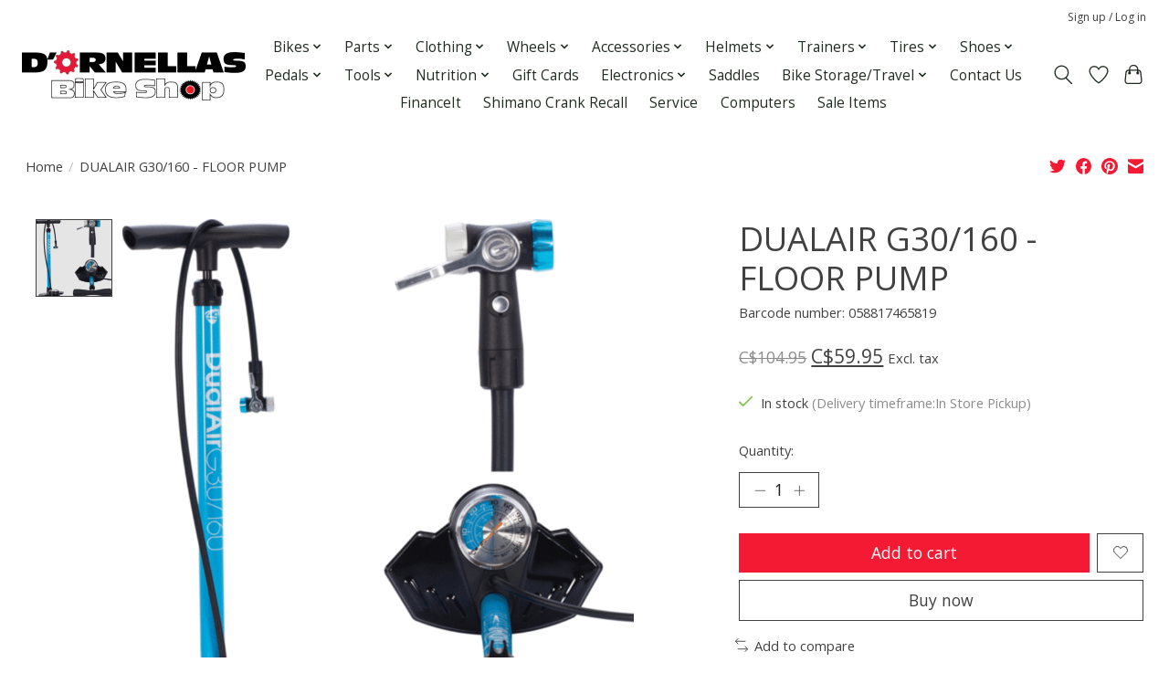

--- FILE ---
content_type: text/html;charset=utf-8
request_url: https://dornellas-bike-shop.shoplightspeed.com/pompe-a-pied-dualair-g30-160.html
body_size: 14714
content:
<!DOCTYPE html>
<html lang="us">
  <head>
    <!-- Google Tag Manager -->
<script>(function(w,d,s,l,i){w[l]=w[l]||[];w[l].push({'gtm.start':
new Date().getTime(),event:'gtm.js'});var f=d.getElementsByTagName(s)[0],
j=d.createElement(s),dl=l!='dataLayer'?'&l='+l:'';j.async=true;j.src=
'https://www.googletagmanager.com/gtm.js?id=GTM-N3QBZMWL'+dl;f.parentNode.insertBefore(j,f);
})(window,document,'script','dataLayer','GTM-N3QBZMWL');</script>
<!-- End Google Tag Manager -->

        <meta name="facebook-domain-verification" content="9ywnzonqwti7zv76cajjys8kh393pv" />
    
    <title>DUALAIR G30/160 - FLOOR PUMP - D&#039;Ornellas Bike Shop</title>
    <meta name="description" content="Welcome to D’Ornellas Bike Shop, your one-stop-shop for all things cycling in Scarborough, Toronto, Ontario, Canada. Our store has been serving the community" />
    <meta name="keywords" content="49N, DUALAIR, G30/160, -, FLOOR, PUMP, Bikes, Toronto" />
    <meta http-equiv="X-UA-Compatible" content="IE=edge">
    <meta name="viewport" content="width=device-width, initial-scale=1">
    <meta name="apple-mobile-web-app-capable" content="yes">
    <meta name="apple-mobile-web-app-status-bar-style" content="black">
    
    <script>document.getElementsByTagName("html")[0].className += " js";</script>

    <link rel="shortcut icon" href="https://cdn.shoplightspeed.com/shops/623935/themes/18390/v/869841/assets/favicon.png?20231122191053" type="image/x-icon" />
    <link href='//fonts.googleapis.com/css?family=Open%20Sans:400,300,600&display=swap' rel='stylesheet' type='text/css'>
    <link href='//fonts.googleapis.com/css?family=Open%20Sans:400,300,600&display=swap' rel='stylesheet' type='text/css'>
    <link rel="stylesheet" href="https://cdn.shoplightspeed.com/assets/gui-2-0.css?2025-02-20" />
    <link rel="stylesheet" href="https://cdn.shoplightspeed.com/assets/gui-responsive-2-0.css?2025-02-20" />
    <link id="lightspeedframe" rel="stylesheet" href="https://cdn.shoplightspeed.com/shops/623935/themes/18390/assets/style.css?20260130223438" />
    <!-- browsers not supporting CSS variables -->
    <script>
      if(!('CSS' in window) || !CSS.supports('color', 'var(--color-var)')) {var cfStyle = document.getElementById('lightspeedframe');if(cfStyle) {var href = cfStyle.getAttribute('href');href = href.replace('style.css', 'style-fallback.css');cfStyle.setAttribute('href', href);}}
    </script>
    <link rel="stylesheet" href="https://cdn.shoplightspeed.com/shops/623935/themes/18390/assets/settings.css?20260130223438" />
    <link rel="stylesheet" href="https://cdn.shoplightspeed.com/shops/623935/themes/18390/assets/custom.css?20260130223438" />

    <script src="https://cdn.shoplightspeed.com/assets/jquery-1-9-1.js?2025-02-20"></script>
    <script src="https://cdn.shoplightspeed.com/assets/jquery-ui-1-10-1.js?2025-02-20"></script>

  </head>
  <body>
<!-- Google Tag Manager (noscript) -->
<noscript><iframe src="https://www.googletagmanager.com/ns.html?id=GTM-N3QBZMWL"
height="0" width="0" style="display:none;visibility:hidden"></iframe></noscript>
<!-- End Google Tag Manager (noscript) -->


    
          <header class="main-header main-header--mobile js-main-header position-relative">
  <div class="main-header__top-section">
    <div class="main-header__nav-grid justify-between@md container max-width-lg text-xs padding-y-xxs">
      <div></div>
      <ul class="main-header__list flex-grow flex-basis-0 justify-end@md display@md">        
                
                        <li class="main-header__item"><a href="https://dornellas-bike-shop.shoplightspeed.com/account/" class="main-header__link" title="My account">Sign up / Log in</a></li>
      </ul>
    </div>
  </div>
  <div class="main-header__mobile-content container max-width-lg">
          <a href="https://dornellas-bike-shop.shoplightspeed.com/" class="main-header__logo" title="D&#039;Ornellas Bike Shop">
        <img src="https://cdn.shoplightspeed.com/shops/623935/themes/18390/v/869819/assets/logo.png?20231122191053" alt="D&#039;Ornellas Bike Shop">
                <img src="https://cdn.shoplightspeed.com/shops/623935/themes/18390/v/869819/assets/logo-white.png?20231122191053" class="main-header__logo-white" alt="D&#039;Ornellas Bike Shop">
              </a>
        
    <div class="flex items-center">
            <a href="https://dornellas-bike-shop.shoplightspeed.com/account/wishlist/" class="main-header__mobile-btn js-tab-focus">
        <svg class="icon" viewBox="0 0 24 25" fill="none"><title>Go to wishlist</title><path d="M11.3785 4.50387L12 5.42378L12.6215 4.50387C13.6598 2.96698 15.4376 1.94995 17.4545 1.94995C20.65 1.94995 23.232 4.49701 23.25 7.6084C23.2496 8.53335 22.927 9.71432 22.3056 11.056C21.689 12.3875 20.8022 13.8258 19.7333 15.249C17.6019 18.0872 14.7978 20.798 12.0932 22.4477L12 22.488L11.9068 22.4477C9.20215 20.798 6.3981 18.0872 4.26667 15.249C3.1978 13.8258 2.31101 12.3875 1.69437 11.056C1.07303 9.71436 0.750466 8.53342 0.75 7.60848C0.767924 4.49706 3.34993 1.94995 6.54545 1.94995C8.56242 1.94995 10.3402 2.96698 11.3785 4.50387Z" stroke="currentColor" stroke-width="1.5" fill="none"/></svg>
        <span class="sr-only">Wish List</span>
      </a>
            <button class="reset main-header__mobile-btn js-tab-focus" aria-controls="cartDrawer">
        <svg class="icon" viewBox="0 0 24 25" fill="none"><title>Toggle cart</title><path d="M2.90171 9.65153C3.0797 8.00106 4.47293 6.75 6.13297 6.75H17.867C19.527 6.75 20.9203 8.00105 21.0982 9.65153L22.1767 19.6515C22.3839 21.5732 20.8783 23.25 18.9454 23.25H5.05454C3.1217 23.25 1.61603 21.5732 1.82328 19.6515L2.90171 9.65153Z" stroke="currentColor" stroke-width="1.5" fill="none"/>
        <path d="M7.19995 9.6001V5.7001C7.19995 2.88345 9.4833 0.600098 12.3 0.600098C15.1166 0.600098 17.4 2.88345 17.4 5.7001V9.6001" stroke="currentColor" stroke-width="1.5" fill="none"/>
        <circle cx="7.19996" cy="10.2001" r="1.8" fill="currentColor"/>
        <ellipse cx="17.4" cy="10.2001" rx="1.8" ry="1.8" fill="currentColor"/></svg>
        <span class="sr-only">Cart</span>
              </button>

      <button class="reset anim-menu-btn js-anim-menu-btn main-header__nav-control js-tab-focus" aria-label="Toggle menu">
        <i class="anim-menu-btn__icon anim-menu-btn__icon--close" aria-hidden="true"></i>
      </button>
    </div>
  </div>

  <div class="main-header__nav" role="navigation">
    <div class="main-header__nav-grid justify-between@md container max-width-lg">
      <div class="main-header__nav-logo-wrapper flex-shrink-0">
        
                  <a href="https://dornellas-bike-shop.shoplightspeed.com/" class="main-header__logo" title="D&#039;Ornellas Bike Shop">
            <img src="https://cdn.shoplightspeed.com/shops/623935/themes/18390/v/869819/assets/logo.png?20231122191053" alt="D&#039;Ornellas Bike Shop">
                        <img src="https://cdn.shoplightspeed.com/shops/623935/themes/18390/v/869819/assets/logo-white.png?20231122191053" class="main-header__logo-white" alt="D&#039;Ornellas Bike Shop">
                      </a>
              </div>
      
      <form action="https://dornellas-bike-shop.shoplightspeed.com/search/" method="get" role="search" class="padding-y-md hide@md">
        <label class="sr-only" for="searchInputMobile">Search</label>
        <input class="header-v3__nav-form-control form-control width-100%" value="" autocomplete="off" type="search" name="q" id="searchInputMobile" placeholder="Search...">
      </form>

      <ul class="main-header__list flex-grow flex-basis-0 flex-wrap justify-center@md">
        
        
                <li class="main-header__item js-main-nav__item">
          <a class="main-header__link js-main-nav__control" href="https://dornellas-bike-shop.shoplightspeed.com/bikes/">
            <span>Bikes</span>            <svg class="main-header__dropdown-icon icon" viewBox="0 0 16 16"><polygon fill="currentColor" points="8,11.4 2.6,6 4,4.6 8,8.6 12,4.6 13.4,6 "></polygon></svg>                        <i class="main-header__arrow-icon" aria-hidden="true">
              <svg class="icon" viewBox="0 0 16 16">
                <g class="icon__group" fill="none" stroke="currentColor" stroke-linecap="square" stroke-miterlimit="10" stroke-width="2">
                  <path d="M2 2l12 12" />
                  <path d="M14 2L2 14" />
                </g>
              </svg>
            </i>
                        
          </a>
                    <ul class="main-header__dropdown">
            <li class="main-header__dropdown-item"><a href="https://dornellas-bike-shop.shoplightspeed.com/bikes/" class="main-header__dropdown-link hide@md">All Bikes</a></li>
                        <li class="main-header__dropdown-item">
              <a class="main-header__dropdown-link" href="https://dornellas-bike-shop.shoplightspeed.com/bikes/road-bikes/">
                Road Bikes
                                              </a>

                          </li>
                        <li class="main-header__dropdown-item">
              <a class="main-header__dropdown-link" href="https://dornellas-bike-shop.shoplightspeed.com/bikes/gravel-cross-bikes/">
                Gravel/Cross Bikes
                                              </a>

                          </li>
                        <li class="main-header__dropdown-item">
              <a class="main-header__dropdown-link" href="https://dornellas-bike-shop.shoplightspeed.com/bikes/triathlon-bikes/">
                Triathlon Bikes
                                              </a>

                          </li>
                        <li class="main-header__dropdown-item">
              <a class="main-header__dropdown-link" href="https://dornellas-bike-shop.shoplightspeed.com/bikes/mountain-bikes/">
                Mountain Bikes
                                              </a>

                          </li>
                        <li class="main-header__dropdown-item">
              <a class="main-header__dropdown-link" href="https://dornellas-bike-shop.shoplightspeed.com/bikes/recreation-bikes/">
                Recreation Bikes
                                              </a>

                          </li>
                        <li class="main-header__dropdown-item js-main-nav__item position-relative">
              <a class="main-header__dropdown-link js-main-nav__control flex justify-between " href="https://dornellas-bike-shop.shoplightspeed.com/bikes/ebikes/">
                Ebikes
                <svg class="dropdown__desktop-icon icon" aria-hidden="true" viewBox="0 0 12 12"><polyline stroke-width="1" stroke="currentColor" fill="none" stroke-linecap="round" stroke-linejoin="round" points="3.5 0.5 9.5 6 3.5 11.5"></polyline></svg>                                <i class="main-header__arrow-icon" aria-hidden="true">
                  <svg class="icon" viewBox="0 0 16 16">
                    <g class="icon__group" fill="none" stroke="currentColor" stroke-linecap="square" stroke-miterlimit="10" stroke-width="2">
                      <path d="M2 2l12 12" />
                      <path d="M14 2L2 14" />
                    </g>
                  </svg>
                </i>
                              </a>

                            <ul class="main-header__dropdown">
                <li><a href="https://dornellas-bike-shop.shoplightspeed.com/bikes/ebikes/" class="main-header__dropdown-link hide@md">All Ebikes</a></li>
                                <li><a class="main-header__dropdown-link" href="https://dornellas-bike-shop.shoplightspeed.com/bikes/ebikes/road-gravel/">Road/Gravel</a></li>
                                <li><a class="main-header__dropdown-link" href="https://dornellas-bike-shop.shoplightspeed.com/bikes/ebikes/mtb/">Mtb</a></li>
                                <li><a class="main-header__dropdown-link" href="https://dornellas-bike-shop.shoplightspeed.com/bikes/ebikes/hybrid/">Hybrid</a></li>
                                <li><a class="main-header__dropdown-link" href="https://dornellas-bike-shop.shoplightspeed.com/bikes/ebikes/globe-haul-st-4494509/">Globe Haul ST</a></li>
                              </ul>
                          </li>
                        <li class="main-header__dropdown-item">
              <a class="main-header__dropdown-link" href="https://dornellas-bike-shop.shoplightspeed.com/bikes/fat-bikes/">
                Fat Bikes
                                              </a>

                          </li>
                        <li class="main-header__dropdown-item">
              <a class="main-header__dropdown-link" href="https://dornellas-bike-shop.shoplightspeed.com/bikes/kids-bmx-bikes/">
                Kids/Bmx Bikes
                                              </a>

                          </li>
                        <li class="main-header__dropdown-item">
              <a class="main-header__dropdown-link" href="https://dornellas-bike-shop.shoplightspeed.com/bikes/track-fixie-bikes/">
                Track / Fixie Bikes
                                              </a>

                          </li>
                        <li class="main-header__dropdown-item">
              <a class="main-header__dropdown-link" href="https://dornellas-bike-shop.shoplightspeed.com/bikes/frames/">
                Frames
                                              </a>

                          </li>
                        <li class="main-header__dropdown-item">
              <a class="main-header__dropdown-link" href="https://dornellas-bike-shop.shoplightspeed.com/bikes/folding/">
                Folding
                                              </a>

                          </li>
                        <li class="main-header__dropdown-item">
              <a class="main-header__dropdown-link" href="https://dornellas-bike-shop.shoplightspeed.com/bikes/build-your-dream-bike/">
                Build Your Dream Bike
                                              </a>

                          </li>
                      </ul>
                  </li>
                <li class="main-header__item js-main-nav__item">
          <a class="main-header__link js-main-nav__control" href="https://dornellas-bike-shop.shoplightspeed.com/parts/">
            <span>Parts</span>            <svg class="main-header__dropdown-icon icon" viewBox="0 0 16 16"><polygon fill="currentColor" points="8,11.4 2.6,6 4,4.6 8,8.6 12,4.6 13.4,6 "></polygon></svg>                        <i class="main-header__arrow-icon" aria-hidden="true">
              <svg class="icon" viewBox="0 0 16 16">
                <g class="icon__group" fill="none" stroke="currentColor" stroke-linecap="square" stroke-miterlimit="10" stroke-width="2">
                  <path d="M2 2l12 12" />
                  <path d="M14 2L2 14" />
                </g>
              </svg>
            </i>
                        
          </a>
                    <ul class="main-header__dropdown">
            <li class="main-header__dropdown-item"><a href="https://dornellas-bike-shop.shoplightspeed.com/parts/" class="main-header__dropdown-link hide@md">All Parts</a></li>
                        <li class="main-header__dropdown-item">
              <a class="main-header__dropdown-link" href="https://dornellas-bike-shop.shoplightspeed.com/parts/aerobars/">
                Aerobars
                                              </a>

                          </li>
                        <li class="main-header__dropdown-item">
              <a class="main-header__dropdown-link" href="https://dornellas-bike-shop.shoplightspeed.com/parts/bottom-bracket/">
                Bottom Bracket
                                              </a>

                          </li>
                        <li class="main-header__dropdown-item js-main-nav__item position-relative">
              <a class="main-header__dropdown-link js-main-nav__control flex justify-between " href="https://dornellas-bike-shop.shoplightspeed.com/parts/brakes/">
                Brakes
                <svg class="dropdown__desktop-icon icon" aria-hidden="true" viewBox="0 0 12 12"><polyline stroke-width="1" stroke="currentColor" fill="none" stroke-linecap="round" stroke-linejoin="round" points="3.5 0.5 9.5 6 3.5 11.5"></polyline></svg>                                <i class="main-header__arrow-icon" aria-hidden="true">
                  <svg class="icon" viewBox="0 0 16 16">
                    <g class="icon__group" fill="none" stroke="currentColor" stroke-linecap="square" stroke-miterlimit="10" stroke-width="2">
                      <path d="M2 2l12 12" />
                      <path d="M14 2L2 14" />
                    </g>
                  </svg>
                </i>
                              </a>

                            <ul class="main-header__dropdown">
                <li><a href="https://dornellas-bike-shop.shoplightspeed.com/parts/brakes/" class="main-header__dropdown-link hide@md">All Brakes</a></li>
                                <li><a class="main-header__dropdown-link" href="https://dornellas-bike-shop.shoplightspeed.com/parts/brakes/brake-levers/">Brake Levers</a></li>
                                <li><a class="main-header__dropdown-link" href="https://dornellas-bike-shop.shoplightspeed.com/parts/brakes/brakes-calipers/">Brakes Calipers</a></li>
                                <li><a class="main-header__dropdown-link" href="https://dornellas-bike-shop.shoplightspeed.com/parts/brakes/disc-rotors/">Disc Rotors</a></li>
                                <li><a class="main-header__dropdown-link" href="https://dornellas-bike-shop.shoplightspeed.com/parts/brakes/brake-pads/">Brake Pads</a></li>
                              </ul>
                          </li>
                        <li class="main-header__dropdown-item">
              <a class="main-header__dropdown-link" href="https://dornellas-bike-shop.shoplightspeed.com/parts/cassettes-freewheels/">
                Cassettes &amp; Freewheels
                                              </a>

                          </li>
                        <li class="main-header__dropdown-item">
              <a class="main-header__dropdown-link" href="https://dornellas-bike-shop.shoplightspeed.com/parts/chainrings/">
                Chainrings
                                              </a>

                          </li>
                        <li class="main-header__dropdown-item">
              <a class="main-header__dropdown-link" href="https://dornellas-bike-shop.shoplightspeed.com/parts/chains/">
                Chains
                                              </a>

                          </li>
                        <li class="main-header__dropdown-item">
              <a class="main-header__dropdown-link" href="https://dornellas-bike-shop.shoplightspeed.com/parts/cranksets/">
                Cranksets
                                              </a>

                          </li>
                        <li class="main-header__dropdown-item">
              <a class="main-header__dropdown-link" href="https://dornellas-bike-shop.shoplightspeed.com/parts/derailleurs/">
                Derailleurs
                                              </a>

                          </li>
                        <li class="main-header__dropdown-item">
              <a class="main-header__dropdown-link" href="https://dornellas-bike-shop.shoplightspeed.com/parts/handlebars/">
                Handlebars
                                              </a>

                          </li>
                        <li class="main-header__dropdown-item">
              <a class="main-header__dropdown-link" href="https://dornellas-bike-shop.shoplightspeed.com/parts/headsets/">
                Headsets
                                              </a>

                          </li>
                        <li class="main-header__dropdown-item">
              <a class="main-header__dropdown-link" href="https://dornellas-bike-shop.shoplightspeed.com/parts/hubs/">
                Hubs
                                              </a>

                          </li>
                        <li class="main-header__dropdown-item">
              <a class="main-header__dropdown-link" href="https://dornellas-bike-shop.shoplightspeed.com/parts/seatposts/">
                Seatposts
                                              </a>

                          </li>
                        <li class="main-header__dropdown-item">
              <a class="main-header__dropdown-link" href="https://dornellas-bike-shop.shoplightspeed.com/parts/shifters/">
                Shifters
                                              </a>

                          </li>
                        <li class="main-header__dropdown-item">
              <a class="main-header__dropdown-link" href="https://dornellas-bike-shop.shoplightspeed.com/parts/stems/">
                Stems
                                              </a>

                          </li>
                        <li class="main-header__dropdown-item">
              <a class="main-header__dropdown-link" href="https://dornellas-bike-shop.shoplightspeed.com/parts/hangers/">
                Hangers
                                              </a>

                          </li>
                        <li class="main-header__dropdown-item">
              <a class="main-header__dropdown-link" href="https://dornellas-bike-shop.shoplightspeed.com/parts/groups/">
                Groups
                                              </a>

                          </li>
                        <li class="main-header__dropdown-item">
              <a class="main-header__dropdown-link" href="https://dornellas-bike-shop.shoplightspeed.com/parts/di2-etap/">
                DI2/Etap
                                              </a>

                          </li>
                      </ul>
                  </li>
                <li class="main-header__item js-main-nav__item">
          <a class="main-header__link js-main-nav__control" href="https://dornellas-bike-shop.shoplightspeed.com/clothing/">
            <span>Clothing</span>            <svg class="main-header__dropdown-icon icon" viewBox="0 0 16 16"><polygon fill="currentColor" points="8,11.4 2.6,6 4,4.6 8,8.6 12,4.6 13.4,6 "></polygon></svg>                        <i class="main-header__arrow-icon" aria-hidden="true">
              <svg class="icon" viewBox="0 0 16 16">
                <g class="icon__group" fill="none" stroke="currentColor" stroke-linecap="square" stroke-miterlimit="10" stroke-width="2">
                  <path d="M2 2l12 12" />
                  <path d="M14 2L2 14" />
                </g>
              </svg>
            </i>
                        
          </a>
                    <ul class="main-header__dropdown">
            <li class="main-header__dropdown-item"><a href="https://dornellas-bike-shop.shoplightspeed.com/clothing/" class="main-header__dropdown-link hide@md">All Clothing</a></li>
                        <li class="main-header__dropdown-item">
              <a class="main-header__dropdown-link" href="https://dornellas-bike-shop.shoplightspeed.com/clothing/gloves/">
                Gloves
                                              </a>

                          </li>
                        <li class="main-header__dropdown-item">
              <a class="main-header__dropdown-link" href="https://dornellas-bike-shop.shoplightspeed.com/clothing/sunglasses/">
                Sunglasses
                                              </a>

                          </li>
                        <li class="main-header__dropdown-item">
              <a class="main-header__dropdown-link" href="https://dornellas-bike-shop.shoplightspeed.com/clothing/shoe-covers/">
                Shoe Covers
                                              </a>

                          </li>
                        <li class="main-header__dropdown-item">
              <a class="main-header__dropdown-link" href="https://dornellas-bike-shop.shoplightspeed.com/clothing/arm-warmers/">
                Arm Warmers
                                              </a>

                          </li>
                        <li class="main-header__dropdown-item">
              <a class="main-header__dropdown-link" href="https://dornellas-bike-shop.shoplightspeed.com/clothing/knee-warmers/">
                Knee Warmers
                                              </a>

                          </li>
                        <li class="main-header__dropdown-item">
              <a class="main-header__dropdown-link" href="https://dornellas-bike-shop.shoplightspeed.com/clothing/leg-warmers/">
                Leg Warmers
                                              </a>

                          </li>
                        <li class="main-header__dropdown-item js-main-nav__item position-relative">
              <a class="main-header__dropdown-link js-main-nav__control flex justify-between " href="https://dornellas-bike-shop.shoplightspeed.com/clothing/socks/">
                Socks
                <svg class="dropdown__desktop-icon icon" aria-hidden="true" viewBox="0 0 12 12"><polyline stroke-width="1" stroke="currentColor" fill="none" stroke-linecap="round" stroke-linejoin="round" points="3.5 0.5 9.5 6 3.5 11.5"></polyline></svg>                                <i class="main-header__arrow-icon" aria-hidden="true">
                  <svg class="icon" viewBox="0 0 16 16">
                    <g class="icon__group" fill="none" stroke="currentColor" stroke-linecap="square" stroke-miterlimit="10" stroke-width="2">
                      <path d="M2 2l12 12" />
                      <path d="M14 2L2 14" />
                    </g>
                  </svg>
                </i>
                              </a>

                            <ul class="main-header__dropdown">
                <li><a href="https://dornellas-bike-shop.shoplightspeed.com/clothing/socks/" class="main-header__dropdown-link hide@md">All Socks</a></li>
                                <li><a class="main-header__dropdown-link" href="https://dornellas-bike-shop.shoplightspeed.com/clothing/socks/unisex/">Unisex</a></li>
                                <li><a class="main-header__dropdown-link" href="https://dornellas-bike-shop.shoplightspeed.com/clothing/socks/womens/">Women&#039;s</a></li>
                              </ul>
                          </li>
                        <li class="main-header__dropdown-item">
              <a class="main-header__dropdown-link" href="https://dornellas-bike-shop.shoplightspeed.com/clothing/baselayers/">
                Baselayers
                                              </a>

                          </li>
                        <li class="main-header__dropdown-item js-main-nav__item position-relative">
              <a class="main-header__dropdown-link js-main-nav__control flex justify-between " href="https://dornellas-bike-shop.shoplightspeed.com/clothing/jackets/">
                Jackets
                <svg class="dropdown__desktop-icon icon" aria-hidden="true" viewBox="0 0 12 12"><polyline stroke-width="1" stroke="currentColor" fill="none" stroke-linecap="round" stroke-linejoin="round" points="3.5 0.5 9.5 6 3.5 11.5"></polyline></svg>                                <i class="main-header__arrow-icon" aria-hidden="true">
                  <svg class="icon" viewBox="0 0 16 16">
                    <g class="icon__group" fill="none" stroke="currentColor" stroke-linecap="square" stroke-miterlimit="10" stroke-width="2">
                      <path d="M2 2l12 12" />
                      <path d="M14 2L2 14" />
                    </g>
                  </svg>
                </i>
                              </a>

                            <ul class="main-header__dropdown">
                <li><a href="https://dornellas-bike-shop.shoplightspeed.com/clothing/jackets/" class="main-header__dropdown-link hide@md">All Jackets</a></li>
                                <li><a class="main-header__dropdown-link" href="https://dornellas-bike-shop.shoplightspeed.com/clothing/jackets/mens/">Men&#039;s</a></li>
                                <li><a class="main-header__dropdown-link" href="https://dornellas-bike-shop.shoplightspeed.com/clothing/jackets/womens/">Women&#039;s</a></li>
                              </ul>
                          </li>
                        <li class="main-header__dropdown-item">
              <a class="main-header__dropdown-link" href="https://dornellas-bike-shop.shoplightspeed.com/clothing/vest/">
                Vest
                                              </a>

                          </li>
                        <li class="main-header__dropdown-item">
              <a class="main-header__dropdown-link" href="https://dornellas-bike-shop.shoplightspeed.com/clothing/tights/">
                Tights
                                              </a>

                          </li>
                        <li class="main-header__dropdown-item js-main-nav__item position-relative">
              <a class="main-header__dropdown-link js-main-nav__control flex justify-between " href="https://dornellas-bike-shop.shoplightspeed.com/clothing/knickers/">
                Knickers
                <svg class="dropdown__desktop-icon icon" aria-hidden="true" viewBox="0 0 12 12"><polyline stroke-width="1" stroke="currentColor" fill="none" stroke-linecap="round" stroke-linejoin="round" points="3.5 0.5 9.5 6 3.5 11.5"></polyline></svg>                                <i class="main-header__arrow-icon" aria-hidden="true">
                  <svg class="icon" viewBox="0 0 16 16">
                    <g class="icon__group" fill="none" stroke="currentColor" stroke-linecap="square" stroke-miterlimit="10" stroke-width="2">
                      <path d="M2 2l12 12" />
                      <path d="M14 2L2 14" />
                    </g>
                  </svg>
                </i>
                              </a>

                            <ul class="main-header__dropdown">
                <li><a href="https://dornellas-bike-shop.shoplightspeed.com/clothing/knickers/" class="main-header__dropdown-link hide@md">All Knickers</a></li>
                                <li><a class="main-header__dropdown-link" href="https://dornellas-bike-shop.shoplightspeed.com/clothing/knickers/womens/">Women&#039;s</a></li>
                                <li><a class="main-header__dropdown-link" href="https://dornellas-bike-shop.shoplightspeed.com/clothing/knickers/mens/">Men&#039;s</a></li>
                              </ul>
                          </li>
                        <li class="main-header__dropdown-item js-main-nav__item position-relative">
              <a class="main-header__dropdown-link js-main-nav__control flex justify-between " href="https://dornellas-bike-shop.shoplightspeed.com/clothing/jersey/">
                Jersey
                <svg class="dropdown__desktop-icon icon" aria-hidden="true" viewBox="0 0 12 12"><polyline stroke-width="1" stroke="currentColor" fill="none" stroke-linecap="round" stroke-linejoin="round" points="3.5 0.5 9.5 6 3.5 11.5"></polyline></svg>                                <i class="main-header__arrow-icon" aria-hidden="true">
                  <svg class="icon" viewBox="0 0 16 16">
                    <g class="icon__group" fill="none" stroke="currentColor" stroke-linecap="square" stroke-miterlimit="10" stroke-width="2">
                      <path d="M2 2l12 12" />
                      <path d="M14 2L2 14" />
                    </g>
                  </svg>
                </i>
                              </a>

                            <ul class="main-header__dropdown">
                <li><a href="https://dornellas-bike-shop.shoplightspeed.com/clothing/jersey/" class="main-header__dropdown-link hide@md">All Jersey</a></li>
                                <li><a class="main-header__dropdown-link" href="https://dornellas-bike-shop.shoplightspeed.com/clothing/jersey/mens/">Men&#039;s</a></li>
                                <li><a class="main-header__dropdown-link" href="https://dornellas-bike-shop.shoplightspeed.com/clothing/jersey/womens/">Women&#039;s</a></li>
                              </ul>
                          </li>
                        <li class="main-header__dropdown-item js-main-nav__item position-relative">
              <a class="main-header__dropdown-link js-main-nav__control flex justify-between " href="https://dornellas-bike-shop.shoplightspeed.com/clothing/shorts/">
                Shorts
                <svg class="dropdown__desktop-icon icon" aria-hidden="true" viewBox="0 0 12 12"><polyline stroke-width="1" stroke="currentColor" fill="none" stroke-linecap="round" stroke-linejoin="round" points="3.5 0.5 9.5 6 3.5 11.5"></polyline></svg>                                <i class="main-header__arrow-icon" aria-hidden="true">
                  <svg class="icon" viewBox="0 0 16 16">
                    <g class="icon__group" fill="none" stroke="currentColor" stroke-linecap="square" stroke-miterlimit="10" stroke-width="2">
                      <path d="M2 2l12 12" />
                      <path d="M14 2L2 14" />
                    </g>
                  </svg>
                </i>
                              </a>

                            <ul class="main-header__dropdown">
                <li><a href="https://dornellas-bike-shop.shoplightspeed.com/clothing/shorts/" class="main-header__dropdown-link hide@md">All Shorts</a></li>
                                <li><a class="main-header__dropdown-link" href="https://dornellas-bike-shop.shoplightspeed.com/clothing/shorts/mens/">Men&#039;s</a></li>
                                <li><a class="main-header__dropdown-link" href="https://dornellas-bike-shop.shoplightspeed.com/clothing/shorts/womens/">Women&#039;s</a></li>
                              </ul>
                          </li>
                        <li class="main-header__dropdown-item js-main-nav__item position-relative">
              <a class="main-header__dropdown-link js-main-nav__control flex justify-between " href="https://dornellas-bike-shop.shoplightspeed.com/clothing/bibs/">
                Bibs
                <svg class="dropdown__desktop-icon icon" aria-hidden="true" viewBox="0 0 12 12"><polyline stroke-width="1" stroke="currentColor" fill="none" stroke-linecap="round" stroke-linejoin="round" points="3.5 0.5 9.5 6 3.5 11.5"></polyline></svg>                                <i class="main-header__arrow-icon" aria-hidden="true">
                  <svg class="icon" viewBox="0 0 16 16">
                    <g class="icon__group" fill="none" stroke="currentColor" stroke-linecap="square" stroke-miterlimit="10" stroke-width="2">
                      <path d="M2 2l12 12" />
                      <path d="M14 2L2 14" />
                    </g>
                  </svg>
                </i>
                              </a>

                            <ul class="main-header__dropdown">
                <li><a href="https://dornellas-bike-shop.shoplightspeed.com/clothing/bibs/" class="main-header__dropdown-link hide@md">All Bibs</a></li>
                                <li><a class="main-header__dropdown-link" href="https://dornellas-bike-shop.shoplightspeed.com/clothing/bibs/mens/">Men&#039;s</a></li>
                                <li><a class="main-header__dropdown-link" href="https://dornellas-bike-shop.shoplightspeed.com/clothing/bibs/womens/">Women&#039;s</a></li>
                              </ul>
                          </li>
                        <li class="main-header__dropdown-item js-main-nav__item position-relative">
              <a class="main-header__dropdown-link js-main-nav__control flex justify-between " href="https://dornellas-bike-shop.shoplightspeed.com/clothing/tri-suits/">
                Tri Suits
                <svg class="dropdown__desktop-icon icon" aria-hidden="true" viewBox="0 0 12 12"><polyline stroke-width="1" stroke="currentColor" fill="none" stroke-linecap="round" stroke-linejoin="round" points="3.5 0.5 9.5 6 3.5 11.5"></polyline></svg>                                <i class="main-header__arrow-icon" aria-hidden="true">
                  <svg class="icon" viewBox="0 0 16 16">
                    <g class="icon__group" fill="none" stroke="currentColor" stroke-linecap="square" stroke-miterlimit="10" stroke-width="2">
                      <path d="M2 2l12 12" />
                      <path d="M14 2L2 14" />
                    </g>
                  </svg>
                </i>
                              </a>

                            <ul class="main-header__dropdown">
                <li><a href="https://dornellas-bike-shop.shoplightspeed.com/clothing/tri-suits/" class="main-header__dropdown-link hide@md">All Tri Suits</a></li>
                                <li><a class="main-header__dropdown-link" href="https://dornellas-bike-shop.shoplightspeed.com/clothing/tri-suits/mens/">Men&#039;s</a></li>
                                <li><a class="main-header__dropdown-link" href="https://dornellas-bike-shop.shoplightspeed.com/clothing/tri-suits/womens/">Women&#039;s</a></li>
                              </ul>
                          </li>
                        <li class="main-header__dropdown-item">
              <a class="main-header__dropdown-link" href="https://dornellas-bike-shop.shoplightspeed.com/clothing/sun-sleeves-sun-protection-wear/">
                Sun Sleeves &amp; Sun Protection Wear
                                              </a>

                          </li>
                        <li class="main-header__dropdown-item js-main-nav__item position-relative">
              <a class="main-header__dropdown-link js-main-nav__control flex justify-between " href="https://dornellas-bike-shop.shoplightspeed.com/clothing/tri-tops/">
                Tri Tops
                <svg class="dropdown__desktop-icon icon" aria-hidden="true" viewBox="0 0 12 12"><polyline stroke-width="1" stroke="currentColor" fill="none" stroke-linecap="round" stroke-linejoin="round" points="3.5 0.5 9.5 6 3.5 11.5"></polyline></svg>                                <i class="main-header__arrow-icon" aria-hidden="true">
                  <svg class="icon" viewBox="0 0 16 16">
                    <g class="icon__group" fill="none" stroke="currentColor" stroke-linecap="square" stroke-miterlimit="10" stroke-width="2">
                      <path d="M2 2l12 12" />
                      <path d="M14 2L2 14" />
                    </g>
                  </svg>
                </i>
                              </a>

                            <ul class="main-header__dropdown">
                <li><a href="https://dornellas-bike-shop.shoplightspeed.com/clothing/tri-tops/" class="main-header__dropdown-link hide@md">All Tri Tops</a></li>
                                <li><a class="main-header__dropdown-link" href="https://dornellas-bike-shop.shoplightspeed.com/clothing/tri-tops/mens/">Men&#039;s</a></li>
                                <li><a class="main-header__dropdown-link" href="https://dornellas-bike-shop.shoplightspeed.com/clothing/tri-tops/womens/">Women&#039;s</a></li>
                              </ul>
                          </li>
                        <li class="main-header__dropdown-item js-main-nav__item position-relative">
              <a class="main-header__dropdown-link js-main-nav__control flex justify-between " href="https://dornellas-bike-shop.shoplightspeed.com/clothing/tri-shorts/">
                Tri Shorts
                <svg class="dropdown__desktop-icon icon" aria-hidden="true" viewBox="0 0 12 12"><polyline stroke-width="1" stroke="currentColor" fill="none" stroke-linecap="round" stroke-linejoin="round" points="3.5 0.5 9.5 6 3.5 11.5"></polyline></svg>                                <i class="main-header__arrow-icon" aria-hidden="true">
                  <svg class="icon" viewBox="0 0 16 16">
                    <g class="icon__group" fill="none" stroke="currentColor" stroke-linecap="square" stroke-miterlimit="10" stroke-width="2">
                      <path d="M2 2l12 12" />
                      <path d="M14 2L2 14" />
                    </g>
                  </svg>
                </i>
                              </a>

                            <ul class="main-header__dropdown">
                <li><a href="https://dornellas-bike-shop.shoplightspeed.com/clothing/tri-shorts/" class="main-header__dropdown-link hide@md">All Tri Shorts</a></li>
                                <li><a class="main-header__dropdown-link" href="https://dornellas-bike-shop.shoplightspeed.com/clothing/tri-shorts/mens/">Men&#039;s</a></li>
                                <li><a class="main-header__dropdown-link" href="https://dornellas-bike-shop.shoplightspeed.com/clothing/tri-shorts/womens/">Women&#039;s</a></li>
                              </ul>
                          </li>
                        <li class="main-header__dropdown-item">
              <a class="main-header__dropdown-link" href="https://dornellas-bike-shop.shoplightspeed.com/clothing/protective-gear-armor/">
                Protective Gear &amp; Armor
                                              </a>

                          </li>
                        <li class="main-header__dropdown-item">
              <a class="main-header__dropdown-link" href="https://dornellas-bike-shop.shoplightspeed.com/clothing/head-gear/">
                Head Gear
                                              </a>

                          </li>
                        <li class="main-header__dropdown-item">
              <a class="main-header__dropdown-link" href="https://dornellas-bike-shop.shoplightspeed.com/clothing/t-shirts/">
                T Shirts
                                              </a>

                          </li>
                        <li class="main-header__dropdown-item js-main-nav__item position-relative">
              <a class="main-header__dropdown-link js-main-nav__control flex justify-between " href="https://dornellas-bike-shop.shoplightspeed.com/clothing/wetsuits/">
                Wetsuits
                <svg class="dropdown__desktop-icon icon" aria-hidden="true" viewBox="0 0 12 12"><polyline stroke-width="1" stroke="currentColor" fill="none" stroke-linecap="round" stroke-linejoin="round" points="3.5 0.5 9.5 6 3.5 11.5"></polyline></svg>                                <i class="main-header__arrow-icon" aria-hidden="true">
                  <svg class="icon" viewBox="0 0 16 16">
                    <g class="icon__group" fill="none" stroke="currentColor" stroke-linecap="square" stroke-miterlimit="10" stroke-width="2">
                      <path d="M2 2l12 12" />
                      <path d="M14 2L2 14" />
                    </g>
                  </svg>
                </i>
                              </a>

                            <ul class="main-header__dropdown">
                <li><a href="https://dornellas-bike-shop.shoplightspeed.com/clothing/wetsuits/" class="main-header__dropdown-link hide@md">All Wetsuits</a></li>
                                <li><a class="main-header__dropdown-link" href="https://dornellas-bike-shop.shoplightspeed.com/clothing/wetsuits/wetsuits-new/">Wetsuits New</a></li>
                                <li><a class="main-header__dropdown-link" href="https://dornellas-bike-shop.shoplightspeed.com/clothing/wetsuits/wetsuits-rental/">Wetsuits Rental</a></li>
                              </ul>
                          </li>
                      </ul>
                  </li>
                <li class="main-header__item js-main-nav__item">
          <a class="main-header__link js-main-nav__control" href="https://dornellas-bike-shop.shoplightspeed.com/wheels/">
            <span>Wheels</span>            <svg class="main-header__dropdown-icon icon" viewBox="0 0 16 16"><polygon fill="currentColor" points="8,11.4 2.6,6 4,4.6 8,8.6 12,4.6 13.4,6 "></polygon></svg>                        <i class="main-header__arrow-icon" aria-hidden="true">
              <svg class="icon" viewBox="0 0 16 16">
                <g class="icon__group" fill="none" stroke="currentColor" stroke-linecap="square" stroke-miterlimit="10" stroke-width="2">
                  <path d="M2 2l12 12" />
                  <path d="M14 2L2 14" />
                </g>
              </svg>
            </i>
                        
          </a>
                    <ul class="main-header__dropdown">
            <li class="main-header__dropdown-item"><a href="https://dornellas-bike-shop.shoplightspeed.com/wheels/" class="main-header__dropdown-link hide@md">All Wheels</a></li>
                        <li class="main-header__dropdown-item">
              <a class="main-header__dropdown-link" href="https://dornellas-bike-shop.shoplightspeed.com/wheels/tubeless-accessories-parts/">
                Tubeless Accessories/Parts
                                              </a>

                          </li>
                        <li class="main-header__dropdown-item">
              <a class="main-header__dropdown-link" href="https://dornellas-bike-shop.shoplightspeed.com/wheels/road-tubeless-road-wheels/">
                Road/Tubeless Road Wheels
                                              </a>

                          </li>
                        <li class="main-header__dropdown-item">
              <a class="main-header__dropdown-link" href="https://dornellas-bike-shop.shoplightspeed.com/wheels/mountain-wheels/">
                Mountain Wheels
                                              </a>

                          </li>
                        <li class="main-header__dropdown-item">
              <a class="main-header__dropdown-link" href="https://dornellas-bike-shop.shoplightspeed.com/wheels/service-replacement-wheel/">
                Service Replacement Wheel
                                              </a>

                          </li>
                      </ul>
                  </li>
                <li class="main-header__item js-main-nav__item">
          <a class="main-header__link js-main-nav__control" href="https://dornellas-bike-shop.shoplightspeed.com/accessories/">
            <span>Accessories</span>            <svg class="main-header__dropdown-icon icon" viewBox="0 0 16 16"><polygon fill="currentColor" points="8,11.4 2.6,6 4,4.6 8,8.6 12,4.6 13.4,6 "></polygon></svg>                        <i class="main-header__arrow-icon" aria-hidden="true">
              <svg class="icon" viewBox="0 0 16 16">
                <g class="icon__group" fill="none" stroke="currentColor" stroke-linecap="square" stroke-miterlimit="10" stroke-width="2">
                  <path d="M2 2l12 12" />
                  <path d="M14 2L2 14" />
                </g>
              </svg>
            </i>
                        
          </a>
                    <ul class="main-header__dropdown">
            <li class="main-header__dropdown-item"><a href="https://dornellas-bike-shop.shoplightspeed.com/accessories/" class="main-header__dropdown-link hide@md">All Accessories</a></li>
                        <li class="main-header__dropdown-item">
              <a class="main-header__dropdown-link" href="https://dornellas-bike-shop.shoplightspeed.com/accessories/child-seat/">
                Child Seat
                                              </a>

                          </li>
                        <li class="main-header__dropdown-item">
              <a class="main-header__dropdown-link" href="https://dornellas-bike-shop.shoplightspeed.com/accessories/bags/">
                Bags
                                              </a>

                          </li>
                        <li class="main-header__dropdown-item">
              <a class="main-header__dropdown-link" href="https://dornellas-bike-shop.shoplightspeed.com/accessories/baskets/">
                Baskets
                                              </a>

                          </li>
                        <li class="main-header__dropdown-item">
              <a class="main-header__dropdown-link" href="https://dornellas-bike-shop.shoplightspeed.com/accessories/bells-horns/">
                Bells &amp; Horns
                                              </a>

                          </li>
                        <li class="main-header__dropdown-item">
              <a class="main-header__dropdown-link" href="https://dornellas-bike-shop.shoplightspeed.com/accessories/fenders/">
                Fenders
                                              </a>

                          </li>
                        <li class="main-header__dropdown-item">
              <a class="main-header__dropdown-link" href="https://dornellas-bike-shop.shoplightspeed.com/accessories/grips-bar-tape/">
                Grips &amp; Bar Tape
                                              </a>

                          </li>
                        <li class="main-header__dropdown-item">
              <a class="main-header__dropdown-link" href="https://dornellas-bike-shop.shoplightspeed.com/accessories/kickstands/">
                Kickstands
                                              </a>

                          </li>
                        <li class="main-header__dropdown-item">
              <a class="main-header__dropdown-link" href="https://dornellas-bike-shop.shoplightspeed.com/accessories/lights/">
                Lights
                                              </a>

                          </li>
                        <li class="main-header__dropdown-item">
              <a class="main-header__dropdown-link" href="https://dornellas-bike-shop.shoplightspeed.com/accessories/locks/">
                Locks
                                              </a>

                          </li>
                        <li class="main-header__dropdown-item">
              <a class="main-header__dropdown-link" href="https://dornellas-bike-shop.shoplightspeed.com/accessories/mirrors/">
                Mirrors
                                              </a>

                          </li>
                        <li class="main-header__dropdown-item">
              <a class="main-header__dropdown-link" href="https://dornellas-bike-shop.shoplightspeed.com/accessories/pumps-co2/">
                Pumps &amp; CO2
                                              </a>

                          </li>
                        <li class="main-header__dropdown-item">
              <a class="main-header__dropdown-link" href="https://dornellas-bike-shop.shoplightspeed.com/accessories/training-wheels/">
                Training Wheels
                                              </a>

                          </li>
                        <li class="main-header__dropdown-item">
              <a class="main-header__dropdown-link" href="https://dornellas-bike-shop.shoplightspeed.com/accessories/watter-bottles-cages/">
                Watter Bottles &amp; Cages
                                              </a>

                          </li>
                        <li class="main-header__dropdown-item">
              <a class="main-header__dropdown-link" href="https://dornellas-bike-shop.shoplightspeed.com/accessories/racks/">
                Racks
                                              </a>

                          </li>
                        <li class="main-header__dropdown-item js-main-nav__item position-relative">
              <a class="main-header__dropdown-link js-main-nav__control flex justify-between " href="https://dornellas-bike-shop.shoplightspeed.com/accessories/triathlon-accessories/">
                Triathlon Accessories
                <svg class="dropdown__desktop-icon icon" aria-hidden="true" viewBox="0 0 12 12"><polyline stroke-width="1" stroke="currentColor" fill="none" stroke-linecap="round" stroke-linejoin="round" points="3.5 0.5 9.5 6 3.5 11.5"></polyline></svg>                                <i class="main-header__arrow-icon" aria-hidden="true">
                  <svg class="icon" viewBox="0 0 16 16">
                    <g class="icon__group" fill="none" stroke="currentColor" stroke-linecap="square" stroke-miterlimit="10" stroke-width="2">
                      <path d="M2 2l12 12" />
                      <path d="M14 2L2 14" />
                    </g>
                  </svg>
                </i>
                              </a>

                            <ul class="main-header__dropdown">
                <li><a href="https://dornellas-bike-shop.shoplightspeed.com/accessories/triathlon-accessories/" class="main-header__dropdown-link hide@md">All Triathlon Accessories</a></li>
                                <li><a class="main-header__dropdown-link" href="https://dornellas-bike-shop.shoplightspeed.com/accessories/triathlon-accessories/swim-goggles/">Swim Goggles</a></li>
                              </ul>
                          </li>
                        <li class="main-header__dropdown-item">
              <a class="main-header__dropdown-link" href="https://dornellas-bike-shop.shoplightspeed.com/accessories/phone-holders/">
                Phone Holders
                                              </a>

                          </li>
                      </ul>
                  </li>
                <li class="main-header__item js-main-nav__item">
          <a class="main-header__link js-main-nav__control" href="https://dornellas-bike-shop.shoplightspeed.com/helmets/">
            <span>Helmets</span>            <svg class="main-header__dropdown-icon icon" viewBox="0 0 16 16"><polygon fill="currentColor" points="8,11.4 2.6,6 4,4.6 8,8.6 12,4.6 13.4,6 "></polygon></svg>                        <i class="main-header__arrow-icon" aria-hidden="true">
              <svg class="icon" viewBox="0 0 16 16">
                <g class="icon__group" fill="none" stroke="currentColor" stroke-linecap="square" stroke-miterlimit="10" stroke-width="2">
                  <path d="M2 2l12 12" />
                  <path d="M14 2L2 14" />
                </g>
              </svg>
            </i>
                        
          </a>
                    <ul class="main-header__dropdown">
            <li class="main-header__dropdown-item"><a href="https://dornellas-bike-shop.shoplightspeed.com/helmets/" class="main-header__dropdown-link hide@md">All Helmets</a></li>
                        <li class="main-header__dropdown-item">
              <a class="main-header__dropdown-link" href="https://dornellas-bike-shop.shoplightspeed.com/helmets/road/">
                Road
                                              </a>

                          </li>
                        <li class="main-header__dropdown-item">
              <a class="main-header__dropdown-link" href="https://dornellas-bike-shop.shoplightspeed.com/helmets/mountain/">
                Mountain
                                              </a>

                          </li>
                        <li class="main-header__dropdown-item">
              <a class="main-header__dropdown-link" href="https://dornellas-bike-shop.shoplightspeed.com/helmets/recreation/">
                Recreation
                                              </a>

                          </li>
                        <li class="main-header__dropdown-item">
              <a class="main-header__dropdown-link" href="https://dornellas-bike-shop.shoplightspeed.com/helmets/youth-child/">
                Youth/Child
                                              </a>

                          </li>
                      </ul>
                  </li>
                <li class="main-header__item js-main-nav__item">
          <a class="main-header__link js-main-nav__control" href="https://dornellas-bike-shop.shoplightspeed.com/trainers/">
            <span>Trainers</span>            <svg class="main-header__dropdown-icon icon" viewBox="0 0 16 16"><polygon fill="currentColor" points="8,11.4 2.6,6 4,4.6 8,8.6 12,4.6 13.4,6 "></polygon></svg>                        <i class="main-header__arrow-icon" aria-hidden="true">
              <svg class="icon" viewBox="0 0 16 16">
                <g class="icon__group" fill="none" stroke="currentColor" stroke-linecap="square" stroke-miterlimit="10" stroke-width="2">
                  <path d="M2 2l12 12" />
                  <path d="M14 2L2 14" />
                </g>
              </svg>
            </i>
                        
          </a>
                    <ul class="main-header__dropdown">
            <li class="main-header__dropdown-item"><a href="https://dornellas-bike-shop.shoplightspeed.com/trainers/" class="main-header__dropdown-link hide@md">All Trainers</a></li>
                        <li class="main-header__dropdown-item">
              <a class="main-header__dropdown-link" href="https://dornellas-bike-shop.shoplightspeed.com/trainers/trainer-accessories/">
                Trainer Accessories
                                              </a>

                          </li>
                        <li class="main-header__dropdown-item">
              <a class="main-header__dropdown-link" href="https://dornellas-bike-shop.shoplightspeed.com/trainers/smart-trainers/">
                Smart Trainers
                                              </a>

                          </li>
                        <li class="main-header__dropdown-item">
              <a class="main-header__dropdown-link" href="https://dornellas-bike-shop.shoplightspeed.com/trainers/fluid-mag/">
                Fluid/Mag
                                              </a>

                          </li>
                        <li class="main-header__dropdown-item">
              <a class="main-header__dropdown-link" href="https://dornellas-bike-shop.shoplightspeed.com/trainers/rollers/">
                Rollers
                                              </a>

                          </li>
                      </ul>
                  </li>
                <li class="main-header__item js-main-nav__item">
          <a class="main-header__link js-main-nav__control" href="https://dornellas-bike-shop.shoplightspeed.com/tires/">
            <span>Tires</span>            <svg class="main-header__dropdown-icon icon" viewBox="0 0 16 16"><polygon fill="currentColor" points="8,11.4 2.6,6 4,4.6 8,8.6 12,4.6 13.4,6 "></polygon></svg>                        <i class="main-header__arrow-icon" aria-hidden="true">
              <svg class="icon" viewBox="0 0 16 16">
                <g class="icon__group" fill="none" stroke="currentColor" stroke-linecap="square" stroke-miterlimit="10" stroke-width="2">
                  <path d="M2 2l12 12" />
                  <path d="M14 2L2 14" />
                </g>
              </svg>
            </i>
                        
          </a>
                    <ul class="main-header__dropdown">
            <li class="main-header__dropdown-item"><a href="https://dornellas-bike-shop.shoplightspeed.com/tires/" class="main-header__dropdown-link hide@md">All Tires</a></li>
                        <li class="main-header__dropdown-item">
              <a class="main-header__dropdown-link" href="https://dornellas-bike-shop.shoplightspeed.com/tires/road-clincher/">
                Road Clincher
                                              </a>

                          </li>
                        <li class="main-header__dropdown-item">
              <a class="main-header__dropdown-link" href="https://dornellas-bike-shop.shoplightspeed.com/tires/road-tubeless/">
                Road Tubeless
                                              </a>

                          </li>
                        <li class="main-header__dropdown-item">
              <a class="main-header__dropdown-link" href="https://dornellas-bike-shop.shoplightspeed.com/tires/road-tubular-glue-tape-on/">
                Road Tubular (Glue/Tape On)
                                              </a>

                          </li>
                        <li class="main-header__dropdown-item">
              <a class="main-header__dropdown-link" href="https://dornellas-bike-shop.shoplightspeed.com/tires/mountain/">
                Mountain
                                              </a>

                          </li>
                        <li class="main-header__dropdown-item">
              <a class="main-header__dropdown-link" href="https://dornellas-bike-shop.shoplightspeed.com/tires/recreation-commuter/">
                Recreation/Commuter
                                              </a>

                          </li>
                        <li class="main-header__dropdown-item">
              <a class="main-header__dropdown-link" href="https://dornellas-bike-shop.shoplightspeed.com/tires/kids-bmx/">
                Kids/BMX
                                              </a>

                          </li>
                        <li class="main-header__dropdown-item">
              <a class="main-header__dropdown-link" href="https://dornellas-bike-shop.shoplightspeed.com/tires/cross-gravel/">
                Cross/Gravel
                                              </a>

                          </li>
                        <li class="main-header__dropdown-item">
              <a class="main-header__dropdown-link" href="https://dornellas-bike-shop.shoplightspeed.com/tires/tubes/">
                Tubes
                                              </a>

                          </li>
                      </ul>
                  </li>
                <li class="main-header__item js-main-nav__item">
          <a class="main-header__link js-main-nav__control" href="https://dornellas-bike-shop.shoplightspeed.com/shoes/">
            <span>Shoes</span>            <svg class="main-header__dropdown-icon icon" viewBox="0 0 16 16"><polygon fill="currentColor" points="8,11.4 2.6,6 4,4.6 8,8.6 12,4.6 13.4,6 "></polygon></svg>                        <i class="main-header__arrow-icon" aria-hidden="true">
              <svg class="icon" viewBox="0 0 16 16">
                <g class="icon__group" fill="none" stroke="currentColor" stroke-linecap="square" stroke-miterlimit="10" stroke-width="2">
                  <path d="M2 2l12 12" />
                  <path d="M14 2L2 14" />
                </g>
              </svg>
            </i>
                        
          </a>
                    <ul class="main-header__dropdown">
            <li class="main-header__dropdown-item"><a href="https://dornellas-bike-shop.shoplightspeed.com/shoes/" class="main-header__dropdown-link hide@md">All Shoes</a></li>
                        <li class="main-header__dropdown-item">
              <a class="main-header__dropdown-link" href="https://dornellas-bike-shop.shoplightspeed.com/shoes/triathlon/">
                Triathlon
                                              </a>

                          </li>
                        <li class="main-header__dropdown-item">
              <a class="main-header__dropdown-link" href="https://dornellas-bike-shop.shoplightspeed.com/shoes/road/">
                Road
                                              </a>

                          </li>
                        <li class="main-header__dropdown-item">
              <a class="main-header__dropdown-link" href="https://dornellas-bike-shop.shoplightspeed.com/shoes/mountain/">
                Mountain
                                              </a>

                          </li>
                      </ul>
                  </li>
                <li class="main-header__item js-main-nav__item">
          <a class="main-header__link js-main-nav__control" href="https://dornellas-bike-shop.shoplightspeed.com/pedals/">
            <span>Pedals</span>            <svg class="main-header__dropdown-icon icon" viewBox="0 0 16 16"><polygon fill="currentColor" points="8,11.4 2.6,6 4,4.6 8,8.6 12,4.6 13.4,6 "></polygon></svg>                        <i class="main-header__arrow-icon" aria-hidden="true">
              <svg class="icon" viewBox="0 0 16 16">
                <g class="icon__group" fill="none" stroke="currentColor" stroke-linecap="square" stroke-miterlimit="10" stroke-width="2">
                  <path d="M2 2l12 12" />
                  <path d="M14 2L2 14" />
                </g>
              </svg>
            </i>
                        
          </a>
                    <ul class="main-header__dropdown">
            <li class="main-header__dropdown-item"><a href="https://dornellas-bike-shop.shoplightspeed.com/pedals/" class="main-header__dropdown-link hide@md">All Pedals</a></li>
                        <li class="main-header__dropdown-item">
              <a class="main-header__dropdown-link" href="https://dornellas-bike-shop.shoplightspeed.com/pedals/road/">
                Road
                                              </a>

                          </li>
                        <li class="main-header__dropdown-item">
              <a class="main-header__dropdown-link" href="https://dornellas-bike-shop.shoplightspeed.com/pedals/mountain/">
                Mountain
                                              </a>

                          </li>
                        <li class="main-header__dropdown-item">
              <a class="main-header__dropdown-link" href="https://dornellas-bike-shop.shoplightspeed.com/pedals/recreation/">
                Recreation
                                              </a>

                          </li>
                        <li class="main-header__dropdown-item">
              <a class="main-header__dropdown-link" href="https://dornellas-bike-shop.shoplightspeed.com/pedals/cleats/">
                Cleats
                                              </a>

                          </li>
                      </ul>
                  </li>
                <li class="main-header__item js-main-nav__item">
          <a class="main-header__link js-main-nav__control" href="https://dornellas-bike-shop.shoplightspeed.com/tools/">
            <span>Tools</span>            <svg class="main-header__dropdown-icon icon" viewBox="0 0 16 16"><polygon fill="currentColor" points="8,11.4 2.6,6 4,4.6 8,8.6 12,4.6 13.4,6 "></polygon></svg>                        <i class="main-header__arrow-icon" aria-hidden="true">
              <svg class="icon" viewBox="0 0 16 16">
                <g class="icon__group" fill="none" stroke="currentColor" stroke-linecap="square" stroke-miterlimit="10" stroke-width="2">
                  <path d="M2 2l12 12" />
                  <path d="M14 2L2 14" />
                </g>
              </svg>
            </i>
                        
          </a>
                    <ul class="main-header__dropdown">
            <li class="main-header__dropdown-item"><a href="https://dornellas-bike-shop.shoplightspeed.com/tools/" class="main-header__dropdown-link hide@md">All Tools</a></li>
                        <li class="main-header__dropdown-item">
              <a class="main-header__dropdown-link" href="https://dornellas-bike-shop.shoplightspeed.com/tools/lubes-cleaners/">
                Lubes &amp; Cleaners
                                              </a>

                          </li>
                        <li class="main-header__dropdown-item">
              <a class="main-header__dropdown-link" href="https://dornellas-bike-shop.shoplightspeed.com/tools/multi-tools/">
                Multi-Tools
                                              </a>

                          </li>
                        <li class="main-header__dropdown-item">
              <a class="main-header__dropdown-link" href="https://dornellas-bike-shop.shoplightspeed.com/tools/chain/">
                Chain
                                              </a>

                          </li>
                        <li class="main-header__dropdown-item">
              <a class="main-header__dropdown-link" href="https://dornellas-bike-shop.shoplightspeed.com/tools/bottom-bracket/">
                Bottom Bracket
                                              </a>

                          </li>
                        <li class="main-header__dropdown-item">
              <a class="main-header__dropdown-link" href="https://dornellas-bike-shop.shoplightspeed.com/tools/brake-gear/">
                Brake/Gear
                                              </a>

                          </li>
                        <li class="main-header__dropdown-item">
              <a class="main-header__dropdown-link" href="https://dornellas-bike-shop.shoplightspeed.com/tools/wheel-hub/">
                Wheel/Hub
                                              </a>

                          </li>
                        <li class="main-header__dropdown-item">
              <a class="main-header__dropdown-link" href="https://dornellas-bike-shop.shoplightspeed.com/tools/tire-tube/">
                Tire/Tube
                                              </a>

                          </li>
                        <li class="main-header__dropdown-item">
              <a class="main-header__dropdown-link" href="https://dornellas-bike-shop.shoplightspeed.com/tools/general-tools/">
                General Tools
                                              </a>

                          </li>
                        <li class="main-header__dropdown-item">
              <a class="main-header__dropdown-link" href="https://dornellas-bike-shop.shoplightspeed.com/tools/repair-stands/">
                Repair Stands
                                              </a>

                          </li>
                        <li class="main-header__dropdown-item">
              <a class="main-header__dropdown-link" href="https://dornellas-bike-shop.shoplightspeed.com/tools/on-bike-storage/">
                On Bike Storage
                                              </a>

                          </li>
                      </ul>
                  </li>
                <li class="main-header__item js-main-nav__item">
          <a class="main-header__link js-main-nav__control" href="https://dornellas-bike-shop.shoplightspeed.com/nutrition/">
            <span>Nutrition</span>            <svg class="main-header__dropdown-icon icon" viewBox="0 0 16 16"><polygon fill="currentColor" points="8,11.4 2.6,6 4,4.6 8,8.6 12,4.6 13.4,6 "></polygon></svg>                        <i class="main-header__arrow-icon" aria-hidden="true">
              <svg class="icon" viewBox="0 0 16 16">
                <g class="icon__group" fill="none" stroke="currentColor" stroke-linecap="square" stroke-miterlimit="10" stroke-width="2">
                  <path d="M2 2l12 12" />
                  <path d="M14 2L2 14" />
                </g>
              </svg>
            </i>
                        
          </a>
                    <ul class="main-header__dropdown">
            <li class="main-header__dropdown-item"><a href="https://dornellas-bike-shop.shoplightspeed.com/nutrition/" class="main-header__dropdown-link hide@md">All Nutrition</a></li>
                        <li class="main-header__dropdown-item">
              <a class="main-header__dropdown-link" href="https://dornellas-bike-shop.shoplightspeed.com/nutrition/body-care/">
                Body Care
                                              </a>

                          </li>
                        <li class="main-header__dropdown-item">
              <a class="main-header__dropdown-link" href="https://dornellas-bike-shop.shoplightspeed.com/nutrition/electrolytes/">
                Electrolytes
                                              </a>

                          </li>
                        <li class="main-header__dropdown-item">
              <a class="main-header__dropdown-link" href="https://dornellas-bike-shop.shoplightspeed.com/nutrition/recovery/">
                Recovery
                                              </a>

                          </li>
                        <li class="main-header__dropdown-item">
              <a class="main-header__dropdown-link" href="https://dornellas-bike-shop.shoplightspeed.com/nutrition/gels-chews-waffles-bars/">
                Gels/Chews/Waffles/Bars
                                              </a>

                          </li>
                      </ul>
                  </li>
                <li class="main-header__item">
          <a class="main-header__link" href="https://dornellas-bike-shop.shoplightspeed.com/gift-cards/">
            Gift Cards                                    
          </a>
                  </li>
                <li class="main-header__item js-main-nav__item">
          <a class="main-header__link js-main-nav__control" href="https://dornellas-bike-shop.shoplightspeed.com/electronics/">
            <span>Electronics</span>            <svg class="main-header__dropdown-icon icon" viewBox="0 0 16 16"><polygon fill="currentColor" points="8,11.4 2.6,6 4,4.6 8,8.6 12,4.6 13.4,6 "></polygon></svg>                        <i class="main-header__arrow-icon" aria-hidden="true">
              <svg class="icon" viewBox="0 0 16 16">
                <g class="icon__group" fill="none" stroke="currentColor" stroke-linecap="square" stroke-miterlimit="10" stroke-width="2">
                  <path d="M2 2l12 12" />
                  <path d="M14 2L2 14" />
                </g>
              </svg>
            </i>
                        
          </a>
                    <ul class="main-header__dropdown">
            <li class="main-header__dropdown-item"><a href="https://dornellas-bike-shop.shoplightspeed.com/electronics/" class="main-header__dropdown-link hide@md">All Electronics</a></li>
                        <li class="main-header__dropdown-item">
              <a class="main-header__dropdown-link" href="https://dornellas-bike-shop.shoplightspeed.com/electronics/headphones/">
                Headphones
                                              </a>

                          </li>
                        <li class="main-header__dropdown-item">
              <a class="main-header__dropdown-link" href="https://dornellas-bike-shop.shoplightspeed.com/electronics/computer-accessories/">
                Computer Accessories
                                              </a>

                          </li>
                        <li class="main-header__dropdown-item">
              <a class="main-header__dropdown-link" href="https://dornellas-bike-shop.shoplightspeed.com/electronics/computers/">
                Computers
                                              </a>

                          </li>
                        <li class="main-header__dropdown-item">
              <a class="main-header__dropdown-link" href="https://dornellas-bike-shop.shoplightspeed.com/electronics/powermeters/">
                Powermeters
                                              </a>

                          </li>
                        <li class="main-header__dropdown-item">
              <a class="main-header__dropdown-link" href="https://dornellas-bike-shop.shoplightspeed.com/electronics/watches/">
                Watches
                                              </a>

                          </li>
                        <li class="main-header__dropdown-item">
              <a class="main-header__dropdown-link" href="https://dornellas-bike-shop.shoplightspeed.com/electronics/batteries/">
                Batteries
                                              </a>

                          </li>
                      </ul>
                  </li>
                <li class="main-header__item">
          <a class="main-header__link" href="https://dornellas-bike-shop.shoplightspeed.com/saddles/">
            Saddles                                    
          </a>
                  </li>
                <li class="main-header__item js-main-nav__item">
          <a class="main-header__link js-main-nav__control" href="https://dornellas-bike-shop.shoplightspeed.com/bike-storage-travel/">
            <span>Bike Storage/Travel</span>            <svg class="main-header__dropdown-icon icon" viewBox="0 0 16 16"><polygon fill="currentColor" points="8,11.4 2.6,6 4,4.6 8,8.6 12,4.6 13.4,6 "></polygon></svg>                        <i class="main-header__arrow-icon" aria-hidden="true">
              <svg class="icon" viewBox="0 0 16 16">
                <g class="icon__group" fill="none" stroke="currentColor" stroke-linecap="square" stroke-miterlimit="10" stroke-width="2">
                  <path d="M2 2l12 12" />
                  <path d="M14 2L2 14" />
                </g>
              </svg>
            </i>
                        
          </a>
                    <ul class="main-header__dropdown">
            <li class="main-header__dropdown-item"><a href="https://dornellas-bike-shop.shoplightspeed.com/bike-storage-travel/" class="main-header__dropdown-link hide@md">All Bike Storage/Travel</a></li>
                        <li class="main-header__dropdown-item">
              <a class="main-header__dropdown-link" href="https://dornellas-bike-shop.shoplightspeed.com/bike-storage-travel/travel-cases/">
                Travel Cases
                                              </a>

                          </li>
                        <li class="main-header__dropdown-item">
              <a class="main-header__dropdown-link" href="https://dornellas-bike-shop.shoplightspeed.com/bike-storage-travel/bike-stands/">
                Bike Stands
                                              </a>

                          </li>
                        <li class="main-header__dropdown-item">
              <a class="main-header__dropdown-link" href="https://dornellas-bike-shop.shoplightspeed.com/bike-storage-travel/car-racks/">
                Car Racks
                                              </a>

                          </li>
                      </ul>
                  </li>
                <li class="main-header__item">
          <a class="main-header__link" href="https://dornellas-bike-shop.shoplightspeed.com/contact-us/">
            Contact Us                                     
          </a>
                  </li>
                <li class="main-header__item">
          <a class="main-header__link" href="https://dornellas-bike-shop.shoplightspeed.com/financeit/">
            FinanceIt                                    
          </a>
                  </li>
        
        
                              <li class="main-header__item">
              <a class="main-header__link" href="https://dornellas-bike-shop.shoplightspeed.com/blogs/shimano-crank-recall/">Shimano Crank Recall </a>
            </li>
                  
        
                  <li class="main-header__item">
            <a class="main-header__link" href="https://dornellas-bike-shop.shoplightspeed.com/service/repair-services/">
              Service
            </a>
          </li>
                  <li class="main-header__item">
            <a class="main-header__link" href="https://dornellas-bike-shop.shoplightspeed.com/electronics/computers/">
              Computers
            </a>
          </li>
                  <li class="main-header__item">
            <a class="main-header__link" href="https://dornellas-bike-shop.shoplightspeed.com/collection/offers/?mode=grid&amp;limit=24&amp;sort=newest&amp;max=15000&amp;min=0&amp;sort=popular&amp;brand=0">
              Sale Items
            </a>
          </li>
                
        <li class="main-header__item hide@md">
          <ul class="main-header__list main-header__list--mobile-items">        
            
                                    <li class="main-header__item"><a href="https://dornellas-bike-shop.shoplightspeed.com/account/" class="main-header__link" title="My account">Sign up / Log in</a></li>
          </ul>
        </li>
        
      </ul>

      <ul class="main-header__list flex-shrink-0 justify-end@md display@md">
        <li class="main-header__item">
          
          <button class="reset switch-icon main-header__link main-header__link--icon js-toggle-search js-switch-icon js-tab-focus" aria-label="Toggle icon">
            <svg class="icon switch-icon__icon--a" viewBox="0 0 24 25"><title>Toggle search</title><path fill-rule="evenodd" clip-rule="evenodd" d="M17.6032 9.55171C17.6032 13.6671 14.267 17.0033 10.1516 17.0033C6.03621 17.0033 2.70001 13.6671 2.70001 9.55171C2.70001 5.4363 6.03621 2.1001 10.1516 2.1001C14.267 2.1001 17.6032 5.4363 17.6032 9.55171ZM15.2499 16.9106C13.8031 17.9148 12.0461 18.5033 10.1516 18.5033C5.20779 18.5033 1.20001 14.4955 1.20001 9.55171C1.20001 4.60787 5.20779 0.600098 10.1516 0.600098C15.0955 0.600098 19.1032 4.60787 19.1032 9.55171C19.1032 12.0591 18.0724 14.3257 16.4113 15.9507L23.2916 22.8311C23.5845 23.1239 23.5845 23.5988 23.2916 23.8917C22.9987 24.1846 22.5239 24.1846 22.231 23.8917L15.2499 16.9106Z" fill="currentColor"/></svg>

            <svg class="icon switch-icon__icon--b" viewBox="0 0 32 32"><title>Toggle search</title><g fill="none" stroke="currentColor" stroke-miterlimit="10" stroke-linecap="round" stroke-linejoin="round" stroke-width="2"><line x1="27" y1="5" x2="5" y2="27"></line><line x1="27" y1="27" x2="5" y2="5"></line></g></svg>
          </button>

        </li>
                <li class="main-header__item">
          <a href="https://dornellas-bike-shop.shoplightspeed.com/account/wishlist/" class="main-header__link main-header__link--icon">
            <svg class="icon" viewBox="0 0 24 25" fill="none"><title>Go to wishlist</title><path d="M11.3785 4.50387L12 5.42378L12.6215 4.50387C13.6598 2.96698 15.4376 1.94995 17.4545 1.94995C20.65 1.94995 23.232 4.49701 23.25 7.6084C23.2496 8.53335 22.927 9.71432 22.3056 11.056C21.689 12.3875 20.8022 13.8258 19.7333 15.249C17.6019 18.0872 14.7978 20.798 12.0932 22.4477L12 22.488L11.9068 22.4477C9.20215 20.798 6.3981 18.0872 4.26667 15.249C3.1978 13.8258 2.31101 12.3875 1.69437 11.056C1.07303 9.71436 0.750466 8.53342 0.75 7.60848C0.767924 4.49706 3.34993 1.94995 6.54545 1.94995C8.56242 1.94995 10.3402 2.96698 11.3785 4.50387Z" stroke="currentColor" stroke-width="1.5" fill="none"/></svg>
            <span class="sr-only">Wish List</span>
          </a>
        </li>
                <li class="main-header__item">
          <a href="#0" class="main-header__link main-header__link--icon" aria-controls="cartDrawer">
            <svg class="icon" viewBox="0 0 24 25" fill="none"><title>Toggle cart</title><path d="M2.90171 9.65153C3.0797 8.00106 4.47293 6.75 6.13297 6.75H17.867C19.527 6.75 20.9203 8.00105 21.0982 9.65153L22.1767 19.6515C22.3839 21.5732 20.8783 23.25 18.9454 23.25H5.05454C3.1217 23.25 1.61603 21.5732 1.82328 19.6515L2.90171 9.65153Z" stroke="currentColor" stroke-width="1.5" fill="none"/>
            <path d="M7.19995 9.6001V5.7001C7.19995 2.88345 9.4833 0.600098 12.3 0.600098C15.1166 0.600098 17.4 2.88345 17.4 5.7001V9.6001" stroke="currentColor" stroke-width="1.5" fill="none"/>
            <circle cx="7.19996" cy="10.2001" r="1.8" fill="currentColor"/>
            <ellipse cx="17.4" cy="10.2001" rx="1.8" ry="1.8" fill="currentColor"/></svg>
            <span class="sr-only">Cart</span>
                      </a>
        </li>
      </ul>
      
    	<div class="main-header__search-form bg">
        <form action="https://dornellas-bike-shop.shoplightspeed.com/search/" method="get" role="search" class="container max-width-lg">
          <label class="sr-only" for="searchInput">Search</label>
          <input class="header-v3__nav-form-control form-control width-100%" value="" autocomplete="off" type="search" name="q" id="searchInput" placeholder="Search...">
        </form>
      </div>
      
    </div>
  </div>
</header>

<div class="drawer dr-cart js-drawer" id="cartDrawer">
  <div class="drawer__content bg shadow-md flex flex-column" role="alertdialog" aria-labelledby="drawer-cart-title">
    <header class="flex items-center justify-between flex-shrink-0 padding-x-md padding-y-md">
      <h1 id="drawer-cart-title" class="text-base text-truncate">Shopping cart</h1>

      <button class="reset drawer__close-btn js-drawer__close js-tab-focus">
        <svg class="icon icon--xs" viewBox="0 0 16 16"><title>Close cart panel</title><g stroke-width="2" stroke="currentColor" fill="none" stroke-linecap="round" stroke-linejoin="round" stroke-miterlimit="10"><line x1="13.5" y1="2.5" x2="2.5" y2="13.5"></line><line x1="2.5" y1="2.5" x2="13.5" y2="13.5"></line></g></svg>
      </button>
    </header>

    <div class="drawer__body padding-x-md padding-bottom-sm js-drawer__body">
            <p class="margin-y-xxxl color-contrast-medium text-sm text-center">Your cart is currently empty</p>
          </div>

    <footer class="padding-x-md padding-y-md flex-shrink-0">
      <p class="text-sm text-center color-contrast-medium margin-bottom-sm">Safely pay with:</p>
      <p class="text-sm flex flex-wrap gap-xs text-xs@md justify-center">
                  <a href="https://dornellas-bike-shop.shoplightspeed.com/service/payment-methods/" title="MasterCard">
            <img src="https://cdn.shoplightspeed.com/assets/icon-payment-mastercard.png?2025-02-20" alt="MasterCard" height="16" />
          </a>
                  <a href="https://dornellas-bike-shop.shoplightspeed.com/service/payment-methods/" title="Visa">
            <img src="https://cdn.shoplightspeed.com/assets/icon-payment-visa.png?2025-02-20" alt="Visa" height="16" />
          </a>
              </p>
    </footer>
  </div>
</div>                  	  
  
<section class="container max-width-lg product js-product">
  <div class="padding-y-lg grid gap-md">
    <div class="col-6@md">
      <nav class="breadcrumbs text-sm" aria-label="Breadcrumbs">
  <ol class="flex flex-wrap gap-xxs">
    <li class="breadcrumbs__item">
    	<a href="https://dornellas-bike-shop.shoplightspeed.com/" class="color-inherit text-underline-hover">Home</a>
      <span class="color-contrast-low margin-left-xxs" aria-hidden="true">/</span>
    </li>
        <li class="breadcrumbs__item" aria-current="page">
            DUALAIR G30/160 - FLOOR PUMP
          </li>
      </ol>
</nav>    </div>
    <div class="col-6@md">
    	<ul class="sharebar flex flex-wrap gap-xs justify-end@md">
        <li>
          <a class="sharebar__btn text-underline-hover js-social-share" data-social="twitter" data-text="49N DUALAIR G30/160 - FLOOR PUMP on https://dornellas-bike-shop.shoplightspeed.com/pompe-a-pied-dualair-g30-160.html" data-hashtags="" href="https://twitter.com/intent/tweet"><svg class="icon" viewBox="0 0 16 16"><title>Share on Twitter</title><g><path d="M16,3c-0.6,0.3-1.2,0.4-1.9,0.5c0.7-0.4,1.2-1,1.4-1.8c-0.6,0.4-1.3,0.6-2.1,0.8c-0.6-0.6-1.5-1-2.4-1 C9.3,1.5,7.8,3,7.8,4.8c0,0.3,0,0.5,0.1,0.7C5.2,5.4,2.7,4.1,1.1,2.1c-0.3,0.5-0.4,1-0.4,1.7c0,1.1,0.6,2.1,1.5,2.7 c-0.5,0-1-0.2-1.5-0.4c0,0,0,0,0,0c0,1.6,1.1,2.9,2.6,3.2C3,9.4,2.7,9.4,2.4,9.4c-0.2,0-0.4,0-0.6-0.1c0.4,1.3,1.6,2.3,3.1,2.3 c-1.1,0.9-2.5,1.4-4.1,1.4c-0.3,0-0.5,0-0.8,0c1.5,0.9,3.2,1.5,5,1.5c6,0,9.3-5,9.3-9.3c0-0.1,0-0.3,0-0.4C15,4.3,15.6,3.7,16,3z"></path></g></svg></a>
        </li>

        <li>
          <a class="sharebar__btn text-underline-hover js-social-share" data-social="facebook" data-url="https://dornellas-bike-shop.shoplightspeed.com/pompe-a-pied-dualair-g30-160.html" href="https://www.facebook.com/sharer.php"><svg class="icon" viewBox="0 0 16 16"><title>Share on Facebook</title><g><path d="M16,8.048a8,8,0,1,0-9.25,7.9V10.36H4.719V8.048H6.75V6.285A2.822,2.822,0,0,1,9.771,3.173a12.2,12.2,0,0,1,1.791.156V5.3H10.554a1.155,1.155,0,0,0-1.3,1.25v1.5h2.219l-.355,2.312H9.25v5.591A8,8,0,0,0,16,8.048Z"></path></g></svg></a>
        </li>

        <li>
          <a class="sharebar__btn text-underline-hover js-social-share" data-social="pinterest" data-description="49N DUALAIR G30/160 - FLOOR PUMP" data-media="https://cdn.shoplightspeed.com/shops/623935/files/52442563/image.jpg" data-url="https://dornellas-bike-shop.shoplightspeed.com/pompe-a-pied-dualair-g30-160.html" href="https://pinterest.com/pin/create/button"><svg class="icon" viewBox="0 0 16 16"><title>Share on Pinterest</title><g><path d="M8,0C3.6,0,0,3.6,0,8c0,3.4,2.1,6.3,5.1,7.4c-0.1-0.6-0.1-1.6,0-2.3c0.1-0.6,0.9-4,0.9-4S5.8,8.7,5.8,8 C5.8,6.9,6.5,6,7.3,6c0.7,0,1,0.5,1,1.1c0,0.7-0.4,1.7-0.7,2.7c-0.2,0.8,0.4,1.4,1.2,1.4c1.4,0,2.5-1.5,2.5-3.7 c0-1.9-1.4-3.3-3.3-3.3c-2.3,0-3.6,1.7-3.6,3.5c0,0.7,0.3,1.4,0.6,1.8C5,9.7,5,9.8,5,9.9c-0.1,0.3-0.2,0.8-0.2,0.9 c0,0.1-0.1,0.2-0.3,0.1c-1-0.5-1.6-1.9-1.6-3.1C2.9,5.3,4.7,3,8.2,3c2.8,0,4.9,2,4.9,4.6c0,2.8-1.7,5-4.2,5c-0.8,0-1.6-0.4-1.8-0.9 c0,0-0.4,1.5-0.5,1.9c-0.2,0.7-0.7,1.6-1,2.1C6.4,15.9,7.2,16,8,16c4.4,0,8-3.6,8-8C16,3.6,12.4,0,8,0z"></path></g></svg></a>
        </li>

        <li>
          <a class="sharebar__btn text-underline-hover js-social-share" data-social="mail" data-subject="Email Subject" data-body="49N DUALAIR G30/160 - FLOOR PUMP on https://dornellas-bike-shop.shoplightspeed.com/pompe-a-pied-dualair-g30-160.html" href="/cdn-cgi/l/email-protection#fd">
            <svg class="icon" viewBox="0 0 16 16"><title>Share by Email</title><g><path d="M15,1H1C0.4,1,0,1.4,0,2v1.4l8,4.5l8-4.4V2C16,1.4,15.6,1,15,1z"></path> <path d="M7.5,9.9L0,5.7V14c0,0.6,0.4,1,1,1h14c0.6,0,1-0.4,1-1V5.7L8.5,9.9C8.22,10.04,7.78,10.04,7.5,9.9z"></path></g></svg>
          </a>
        </li>
      </ul>
    </div>
  </div>
  <div class="grid gap-md gap-xxl@md">
    <div class="col-6@md col-7@lg min-width-0">
      <div class="thumbslide thumbslide--vertical thumbslide--left js-thumbslide">
        <div class="slideshow js-product-v2__slideshow slideshow--transition-slide slideshow--ratio-1:1" data-control="hover">
          <p class="sr-only">Product image slideshow Items</p>
          
          <ul class="slideshow__content">
                        <li class="slideshow__item bg js-slideshow__item slideshow__item--selected" data-thumb="https://cdn.shoplightspeed.com/shops/623935/files/52442563/168x168x2/49n-dualair-g30-160-floor-pump.jpg" id="item-1">
              <figure class="position-absolute height-100% width-100% top-0 left-0" data-scale="1.3">
                <div class="img-mag height-100%">    
                  <img class="img-mag__asset" src="https://cdn.shoplightspeed.com/shops/623935/files/52442563/1652x1652x2/49n-dualair-g30-160-floor-pump.jpg" alt="49N DUALAIR G30/160 - FLOOR PUMP">
                </div>
              </figure>
            </li>
                      </ul>
        </div>
      
        <div class="thumbslide__nav-wrapper" aria-hidden="true">
          <nav class="thumbslide__nav"> 
            <ol class="thumbslide__nav-list">
              <!-- this content will be created using JavaScript -->
            </ol>
          </nav>
        </div>
      </div>
    </div>

    <div class="col-6@md col-5@lg">

      <div class="text-component v-space-xs margin-bottom-md">
        <h1>
                  DUALAIR G30/160 - FLOOR PUMP
                </h1>
        
                  <div class="text-sm margin-bottom-md">Barcode number: 058817465819</div>
        
        <div class="product__price-wrapper margin-bottom-md">
                    <del class="product__price--old opacity-60%">C$104.95</del>
          <ins class="product__price text-md">C$59.95</ins>
                    
                            		<small class="price-tax">Excl. tax</small>                    
          
        </div>
        <p class=""></p>
      </div>
      
            
            <div class="flex flex-column gap-xs margin-bottom-md text-sm">
                <div class="in-stock">
                    <svg class="icon margin-right-xs color-success" viewBox="0 0 16 16"><g stroke-width="2" fill="none" stroke="currentColor" stroke-linecap="round" stroke-linejoin="round" stroke-miterlimit="10"><polyline points="1,9 5,13 15,3 "></polyline> </g></svg>In stock
                              <span class="opacity-60%">(Delivery timeframe:In Store Pickup)</span> 
        </div>
                
              </div>
            
      <form action="https://dornellas-bike-shop.shoplightspeed.com/cart/add/91921227/" class="js-live-quick-checkout" id="product_configure_form" method="post">
                <input type="hidden" name="bundle_id" id="product_configure_bundle_id" value="">
        
                <div class="margin-bottom-md">
          <label class="form-label margin-bottom-sm block" for="qtyInput">Quantity:</label>

          <div class="number-input number-input--v2 js-number-input inline-block">
          	<input class="form-control js-number-input__value" type="number" name="quantity" id="qtyInput" min="0" step="1" value="1">

            <button class="reset number-input__btn number-input__btn--plus js-number-input__btn" aria-label="Increase Quantity">
              <svg class="icon" viewBox="0 0 16 16" aria-hidden="true"><g><line fill="none" stroke="currentColor" stroke-linecap="round" stroke-linejoin="round" stroke-miterlimit="10" x1="8.5" y1="1.5" x2="8.5" y2="15.5"></line> <line fill="none" stroke="currentColor" stroke-linecap="round" stroke-linejoin="round" stroke-miterlimit="10" x1="1.5" y1="8.5" x2="15.5" y2="8.5"></line> </g></svg>
            </button>
            <button class="reset number-input__btn number-input__btn--minus js-number-input__btn" aria-label="Decrease Quantity">
              <svg class="icon" viewBox="0 0 16 16" aria-hidden="true"><g><line fill="none" stroke="currentColor" stroke-linecap="round" stroke-linejoin="round" stroke-miterlimit="10" x1="1.5" y1="8.5" x2="15.5" y2="8.5"></line> </g></svg>
            </button>
          </div>
        </div>
        <div class="margin-bottom-md">
          <div class="flex flex-column flex-row@sm gap-xxs">
            <button class="btn btn--primary btn--add-to-cart flex-grow" type="submit">Add to cart</button>
                        <a href="https://dornellas-bike-shop.shoplightspeed.com/account/wishlistAdd/55665225/?variant_id=91921227" class="btn btn--subtle btn--wishlist">
              <span class="margin-right-xxs hide@sm">Add to wish list</span>
              <svg class="icon icon--xs" viewBox="0 0 16 16"><title>Add to wish list</title><path  stroke-width="1" stroke="currentColor" fill="none" stroke="currentColor" stroke-linecap="round" stroke-linejoin="round" stroke-miterlimit="10" d="M14.328,2.672 c-1.562-1.562-4.095-1.562-5.657,0C8.391,2.952,8.18,3.27,8,3.601c-0.18-0.331-0.391-0.65-0.672-0.93 c-1.562-1.562-4.095-1.562-5.657,0c-1.562,1.562-1.562,4.095,0,5.657L8,14.5l6.328-6.172C15.891,6.766,15.891,4.234,14.328,2.672z"></path></svg>
            </a>
                      </div>
                    <button class="btn btn--subtle btn--quick-checkout js-quick-checkout-trigger width-100% margin-top-xxs" type="submit" data-checkout-url="https://dornellas-bike-shop.shoplightspeed.com/checkout/" data-clear-url="https://dornellas-bike-shop.shoplightspeed.com/cart/clear/">Buy now</button>
                    <div class="flex gap-md margin-top-sm">
            <a href="https://dornellas-bike-shop.shoplightspeed.com/compare/add/91921227/" class="text-underline-hover color-inherit text-sm flex items-center">
              <svg viewBox="0 0 16 16" class="icon margin-right-xxs"><title>swap-horizontal</title><g stroke-width="1" fill="none" stroke="currentColor" stroke-linecap="round" stroke-linejoin="round" stroke-miterlimit="10"><polyline points="3.5,0.5 0.5,3.5 3.5,6.5 "></polyline> <line x1="12.5" y1="3.5" x2="0.5" y2="3.5"></line> <polyline points="12.5,9.5 15.5,12.5 12.5,15.5 "></polyline> <line x1="3.5" y1="12.5" x2="15.5" y2="12.5"></line></g></svg>
              Add to compare
            </a>
                      </div>
        </div>
        			</form>

    </div>
  </div>
</section>

<section class="container max-width-lg padding-y-xl">
	<div class="tabs js-tabs">
    <nav class="s-tabs">
      <ul class="s-tabs__list js-tabs__controls" aria-label="Tabs Interface">
        <li><a href="#proTabPanelInformation" class="tabs__control s-tabs__link s-tabs__link--current" aria-selected="true">Description</a></li>                      </ul>
    </nav>

    <div class="js-tabs__panels">
            <section id="proTabPanelInformation" class="padding-top-lg max-width-lg js-tabs__panel">
        <div class="text-component margin-bottom-md">
          <p>A clever track pump that's optimized to work with both low-pressure/high volume (mtb) and also low-volume/high-pressure (road) scenarios</p>
<p>- Ingenious dual-stage gauge provides large-scale, high-resolution 0.5PSI-accuracy from 0-30PSI, before converting to regular, lower resolution scale for the remaining 30-160PSI<br />- A must have for any multi-bike household<br />- Stable Steel base &amp; barrel body with a high-strength steel pump shaft and 100cm premium quality hose<br />- Headrush dual-valve connector is compatible with both Schrader and Presta valves without disassembly and built-in bleed valve allows for easy adjustments<br />- Easy view 3 dual-stage gauge<br />- 160PSI maximum pressure<br />- Weight: 1730g</p>
        </div>
              </section>
            
      
          </div>
  </div>
</section>



<div itemscope itemtype="https://schema.org/Product">
  <meta itemprop="name" content="49N DUALAIR G30/160 - FLOOR PUMP">
  <meta itemprop="image" content="https://cdn.shoplightspeed.com/shops/623935/files/52442563/300x250x2/49n-dualair-g30-160-floor-pump.jpg" />  <meta itemprop="brand" content="49N" />    <meta itemprop="itemCondition" itemtype="https://schema.org/OfferItemCondition" content="https://schema.org/NewCondition"/>
  <meta itemprop="gtin13" content="058817465819" />    

<div itemprop="offers" itemscope itemtype="https://schema.org/Offer">
      <meta itemprop="price" content="59.95" />
    <meta itemprop="priceCurrency" content="CAD" />
    <meta itemprop="validFrom" content="2026-01-31" />
  <meta itemprop="priceValidUntil" content="2026-05-01" />
  <meta itemprop="url" content="https://dornellas-bike-shop.shoplightspeed.com/pompe-a-pied-dualair-g30-160.html" />
   <meta itemprop="availability" content="https://schema.org/InStock"/>
  <meta itemprop="inventoryLevel" content="21" />
 </div>
</div>
      <footer class="main-footer border-top">
  <div class="container max-width-lg">

        <div class="main-footer__content padding-y-xl grid gap-md">
      <div class="col-8@lg">
        <div class="grid gap-md">
          <div class="col-6@xs col-3@md">
                        <img src="https://cdn.shoplightspeed.com/shops/623935/themes/18390/v/869819/assets/logo.png?20231122191053" class="footer-logo margin-bottom-md" alt="D&#039;Ornellas Bike Shop">
                        
            
            <div class="main-footer__social-list flex flex-wrap gap-sm text-sm@md">
                            <a class="main-footer__social-btn" href="https://www.instagram.com/dornellasbikeshop/" target="_blank">
                <svg class="icon" viewBox="0 0 16 16"><title>Follow us on Instagram</title><g><circle fill="currentColor" cx="12.145" cy="3.892" r="0.96"></circle> <path d="M8,12c-2.206,0-4-1.794-4-4s1.794-4,4-4s4,1.794,4,4S10.206,12,8,12z M8,6C6.897,6,6,6.897,6,8 s0.897,2,2,2s2-0.897,2-2S9.103,6,8,6z"></path> <path fill="currentColor" d="M12,16H4c-2.056,0-4-1.944-4-4V4c0-2.056,1.944-4,4-4h8c2.056,0,4,1.944,4,4v8C16,14.056,14.056,16,12,16z M4,2C3.065,2,2,3.065,2,4v8c0,0.953,1.047,2,2,2h8c0.935,0,2-1.065,2-2V4c0-0.935-1.065-2-2-2H4z"></path></g></svg>
              </a>
                            
                            <a class="main-footer__social-btn" href="https://www.facebook.com/profile.php?id=100054343165889" target="_blank">
                <svg class="icon" viewBox="0 0 16 16"><title>Follow us on Facebook</title><g><path d="M16,8.048a8,8,0,1,0-9.25,7.9V10.36H4.719V8.048H6.75V6.285A2.822,2.822,0,0,1,9.771,3.173a12.2,12.2,0,0,1,1.791.156V5.3H10.554a1.155,1.155,0,0,0-1.3,1.25v1.5h2.219l-.355,2.312H9.25v5.591A8,8,0,0,0,16,8.048Z"></path></g></svg>
              </a>
                            
                            
                      
                          </div>
          </div>

                              <div class="col-6@xs col-3@md">
            <h4 class="margin-bottom-xs text-md@md">Categories</h4>
            <ul class="grid gap-xs text-sm@md">
                            <li><a class="main-footer__link" href="https://dornellas-bike-shop.shoplightspeed.com/bikes/">Bikes</a></li>
                            <li><a class="main-footer__link" href="https://dornellas-bike-shop.shoplightspeed.com/parts/">Parts</a></li>
                            <li><a class="main-footer__link" href="https://dornellas-bike-shop.shoplightspeed.com/clothing/">Clothing</a></li>
                            <li><a class="main-footer__link" href="https://dornellas-bike-shop.shoplightspeed.com/wheels/">Wheels</a></li>
                            <li><a class="main-footer__link" href="https://dornellas-bike-shop.shoplightspeed.com/accessories/">Accessories</a></li>
                            <li><a class="main-footer__link" href="https://dornellas-bike-shop.shoplightspeed.com/helmets/">Helmets</a></li>
                            <li><a class="main-footer__link" href="https://dornellas-bike-shop.shoplightspeed.com/trainers/">Trainers</a></li>
                            <li><a class="main-footer__link" href="https://dornellas-bike-shop.shoplightspeed.com/tires/">Tires</a></li>
                            <li><a class="main-footer__link" href="https://dornellas-bike-shop.shoplightspeed.com/shoes/">Shoes</a></li>
                            <li><a class="main-footer__link" href="https://dornellas-bike-shop.shoplightspeed.com/pedals/">Pedals</a></li>
                            <li><a class="main-footer__link" href="https://dornellas-bike-shop.shoplightspeed.com/tools/">Tools</a></li>
                            <li><a class="main-footer__link" href="https://dornellas-bike-shop.shoplightspeed.com/nutrition/">Nutrition</a></li>
                            <li><a class="main-footer__link" href="https://dornellas-bike-shop.shoplightspeed.com/gift-cards/">Gift Cards</a></li>
                            <li><a class="main-footer__link" href="https://dornellas-bike-shop.shoplightspeed.com/electronics/">Electronics</a></li>
                            <li><a class="main-footer__link" href="https://dornellas-bike-shop.shoplightspeed.com/saddles/">Saddles</a></li>
                            <li><a class="main-footer__link" href="https://dornellas-bike-shop.shoplightspeed.com/bike-storage-travel/">Bike Storage/Travel</a></li>
                            <li><a class="main-footer__link" href="https://dornellas-bike-shop.shoplightspeed.com/contact-us/">Contact Us </a></li>
                            <li><a class="main-footer__link" href="https://dornellas-bike-shop.shoplightspeed.com/financeit/">FinanceIt</a></li>
                          </ul>
          </div>
          					
                    <div class="col-6@xs col-3@md">
            <h4 class="margin-bottom-xs text-md@md">My account</h4>
            <ul class="grid gap-xs text-sm@md">
              
                                                <li><a class="main-footer__link" href="https://dornellas-bike-shop.shoplightspeed.com/account/" title="Register">Register</a></li>
                                                                <li><a class="main-footer__link" href="https://dornellas-bike-shop.shoplightspeed.com/account/orders/" title="My orders">My orders</a></li>
                                                                                              <li><a class="main-footer__link" href="https://dornellas-bike-shop.shoplightspeed.com/account/wishlist/" title="My wishlist">My wishlist</a></li>
                                                                        </ul>
          </div>

                    <div class="col-6@xs col-3@md">
            <h4 class="margin-bottom-xs text-md@md">Information</h4>
            <ul class="grid gap-xs text-sm@md">
                            <li>
                <a class="main-footer__link" href="https://dornellas-bike-shop.shoplightspeed.com/service/about/" title="About us" >
                  About us
                </a>
              </li>
            	              <li>
                <a class="main-footer__link" href="https://dornellas-bike-shop.shoplightspeed.com/service/general-terms-conditions/" title="Terms &amp; Conditions" >
                  Terms &amp; Conditions
                </a>
              </li>
            	              <li>
                <a class="main-footer__link" href="https://dornellas-bike-shop.shoplightspeed.com/service/disclaimer/" title="Disclaimer" >
                  Disclaimer
                </a>
              </li>
            	              <li>
                <a class="main-footer__link" href="https://dornellas-bike-shop.shoplightspeed.com/service/privacy-policy/" title="Privacy policy" >
                  Privacy policy
                </a>
              </li>
            	              <li>
                <a class="main-footer__link" href="https://dornellas-bike-shop.shoplightspeed.com/service/shipping-returns/" title="Shipping &amp; Returns" >
                  Shipping &amp; Returns
                </a>
              </li>
            	              <li>
                <a class="main-footer__link" href="https://dornellas-bike-shop.shoplightspeed.com/service/" title="Support/Contact Us/Store Location" >
                  Support/Contact Us/Store Location
                </a>
              </li>
            	              <li>
                <a class="main-footer__link" href="https://dornellas-bike-shop.shoplightspeed.com/service/delivery-policy/" title="Delivery Policy" >
                  Delivery Policy
                </a>
              </li>
            	              <li>
                <a class="main-footer__link" href="https://dornellas-bike-shop.shoplightspeed.com/service/store-hours/" title="Store Hours" >
                  Store Hours
                </a>
              </li>
            	              <li>
                <a class="main-footer__link" href="https://dornellas-bike-shop.shoplightspeed.com/service/repair-services/" title="Repair Services" >
                  Repair Services
                </a>
              </li>
            	              <li>
                <a class="main-footer__link" href="https://dornellas-bike-shop.shoplightspeed.com/service/certified-professional-bike-fitting-services/" title="Certified Professional Bike Fitting " >
                  Certified Professional Bike Fitting 
                </a>
              </li>
            	              <li>
                <a class="main-footer__link" href="https://dornellas-bike-shop.shoplightspeed.com/service/covid-19/" title="Covid-19 Update" >
                  Covid-19 Update
                </a>
              </li>
            	              <li>
                <a class="main-footer__link" href="https://dornellas-bike-shop.shoplightspeed.com/service/financeit/" title="FinanceIt" >
                  FinanceIt
                </a>
              </li>
            	            </ul>
          </div>
        </div>
      </div>
      
                  <form id="formNewsletter" action="https://dornellas-bike-shop.shoplightspeed.com/account/newsletter/" method="post" class="newsletter col-4@lg">
        <input type="hidden" name="key" value="e3ccdf0fb85e558b7ab44d5a62465eaa" />
        <div class="max-width-xxs">
          <div class="text-component margin-bottom-sm">
            <h4 class="text-md@md">Subscribe to our newsletter</h4>
                     </div>

          <div class="grid gap-xxxs text-sm@md">
            <input class="form-control col min-width-0" type="email" name="email" placeholder="Your email address" aria-label="E-mail">
            <button type="submit" class="btn btn--primary col-content">Subscribe</button>
          </div>
        </div>
      </form>
          </div>
  </div>

    <div class="main-footer__colophon border-top padding-y-md">
    <div class="container max-width-lg">
      <div class="flex flex-column items-center gap-sm flex-row@md justify-between@md">
        <div class="powered-by">
          <p class="text-sm text-xs@md">© Copyright 2026 D&#039;Ornellas Bike Shop
                    	- Powered by
          	          		<a href="http://www.lightspeedhq.com" title="Lightspeed" target="_blank" aria-label="Powered by Lightspeed">Lightspeed</a>
          		          	          </p>
        </div>
  
        <div class="flex items-center">
                    <div class="hallmarks margin-right-md">
                        <figure>
                            <a href="https://dornellascyclingclub.ca/" title="D&#039;Ornellas Cycling Club" target="_blank">
                              <img src="https://dornellas-bike-shop.shoplightspeed.com/" alt="D&#039;Ornellas Cycling Club" width="100" lazy>
                            </a>
                          </figure>
                      </div>
                    
          <div class="payment-methods">
            <p class="text-sm flex flex-wrap gap-xs text-xs@md">
                              <a href="https://dornellas-bike-shop.shoplightspeed.com/service/payment-methods/" title="MasterCard" class="payment-methods__item">
                  <img src="https://cdn.shoplightspeed.com/assets/icon-payment-mastercard.png?2025-02-20" alt="MasterCard" height="16" />
                </a>
                              <a href="https://dornellas-bike-shop.shoplightspeed.com/service/payment-methods/" title="Visa" class="payment-methods__item">
                  <img src="https://cdn.shoplightspeed.com/assets/icon-payment-visa.png?2025-02-20" alt="Visa" height="16" />
                </a>
                          </p>
          </div>
          
          <ul class="main-footer__list flex flex-grow flex-basis-0 justify-end@md">        
            
                      </ul>
        </div>
      </div>
    </div>
  </div>
</footer>
<link rel="stylesheet" href="https://cdn.shoplightspeed.com/shops/623935/themes/18390/assets/financeit.css?20260130223438">
<script data-cfasync="false" src="/cdn-cgi/scripts/5c5dd728/cloudflare-static/email-decode.min.js"></script><script src="https://cdn.shoplightspeed.com/shops/623935/themes/18390/assets/financeit.js?20260130223438" defer></script>
<script src="https://cdn.shoplightspeed.com/shops/623935/themes/18390/assets/tracking.js?20260130223438" defer></script>
        <!-- [START] 'blocks/body.rain' -->
<script>
(function () {
  var s = document.createElement('script');
  s.type = 'text/javascript';
  s.async = true;
  s.src = 'https://dornellas-bike-shop.shoplightspeed.com/services/stats/pageview.js?product=55665225&hash=53dd';
  ( document.getElementsByTagName('head')[0] || document.getElementsByTagName('body')[0] ).appendChild(s);
})();
</script>
  
<!-- Global site tag (gtag.js) - Google Analytics -->
<script async src="https://www.googletagmanager.com/gtag/js?id=G-H1ZM1WG065"></script>
<script>
    window.dataLayer = window.dataLayer || [];
    function gtag(){dataLayer.push(arguments);}

        gtag('consent', 'default', {"ad_storage":"denied","ad_user_data":"denied","ad_personalization":"denied","analytics_storage":"denied","region":["AT","BE","BG","CH","GB","HR","CY","CZ","DK","EE","FI","FR","DE","EL","HU","IE","IT","LV","LT","LU","MT","NL","PL","PT","RO","SK","SI","ES","SE","IS","LI","NO","CA-QC"]});
    
    gtag('js', new Date());
    gtag('config', 'G-H1ZM1WG065', {
        'currency': 'CAD',
                'country': 'CA'
    });

        gtag('event', 'view_item', {"items":[{"item_id":"058817465819","item_name":"DUALAIR G30\/160 - FLOOR PUMP","currency":"CAD","item_brand":"49N","item_variant":"Default","price":59.95,"quantity":1,"item_category":"Pumps & CO2","item_category2":"Accessories"}],"currency":"CAD","value":59.95});
    </script>
<script>
(function () {
  var s = document.createElement('script');
  s.type = 'text/javascript';
  s.async = true;
  s.src = 'https://chimpstatic.com/mcjs-connected/js/users/d81b5a73838bbc9c9f1997192/069f7755d0e12d2a7db7d5173.js';
  ( document.getElementsByTagName('head')[0] || document.getElementsByTagName('body')[0] ).appendChild(s);
})();
</script>
<script>
(function () {
  var s = document.createElement('script');
  s.type = 'text/javascript';
  s.async = true;
  s.src = 'https://chimpstatic.com/mcjs-connected/js/users/d81b5a73838bbc9c9f1997192/e495cf619b5f990f7673a58de.js';
  ( document.getElementsByTagName('head')[0] || document.getElementsByTagName('body')[0] ).appendChild(s);
})();
</script>
<!-- [END] 'blocks/body.rain' -->
    
    <script>
    	var viewOptions = 'View options';
    </script>
		
    <script src="https://cdn.shoplightspeed.com/shops/623935/themes/18390/assets/scripts-min.js?20260130223438"></script>
    <script src="https://cdn.shoplightspeed.com/assets/gui.js?2025-02-20"></script>
    <script src="https://cdn.shoplightspeed.com/assets/gui-responsive-2-0.js?2025-02-20"></script>
<!-- LAURA -->
    <script src="https://cdn.shoplightspeed.com/shops/623935/themes/18390/assets/variant-oos.js?20260130223438"></script>
		<script src="https://cdn.shoplightspeed.com/shops/623935/themes/18390/assets/color-swatches.js?20260130223438"></script>

  <script>(function(){function c(){var b=a.contentDocument||a.contentWindow.document;if(b){var d=b.createElement('script');d.innerHTML="window.__CF$cv$params={r:'9c6d15a178d0dafe',t:'MTc2OTkwMzE0NS4wMDAwMDA='};var a=document.createElement('script');a.nonce='';a.src='/cdn-cgi/challenge-platform/scripts/jsd/main.js';document.getElementsByTagName('head')[0].appendChild(a);";b.getElementsByTagName('head')[0].appendChild(d)}}if(document.body){var a=document.createElement('iframe');a.height=1;a.width=1;a.style.position='absolute';a.style.top=0;a.style.left=0;a.style.border='none';a.style.visibility='hidden';document.body.appendChild(a);if('loading'!==document.readyState)c();else if(window.addEventListener)document.addEventListener('DOMContentLoaded',c);else{var e=document.onreadystatechange||function(){};document.onreadystatechange=function(b){e(b);'loading'!==document.readyState&&(document.onreadystatechange=e,c())}}}})();</script><script defer src="https://static.cloudflareinsights.com/beacon.min.js/vcd15cbe7772f49c399c6a5babf22c1241717689176015" integrity="sha512-ZpsOmlRQV6y907TI0dKBHq9Md29nnaEIPlkf84rnaERnq6zvWvPUqr2ft8M1aS28oN72PdrCzSjY4U6VaAw1EQ==" data-cf-beacon='{"rayId":"9c6d15a178d0dafe","version":"2025.9.1","serverTiming":{"name":{"cfExtPri":true,"cfEdge":true,"cfOrigin":true,"cfL4":true,"cfSpeedBrain":true,"cfCacheStatus":true}},"token":"8247b6569c994ee1a1084456a4403cc9","b":1}' crossorigin="anonymous"></script>
</body>
</html>

--- FILE ---
content_type: text/css; charset=UTF-8
request_url: https://cdn.shoplightspeed.com/shops/623935/themes/18390/assets/custom.css?20260130223438
body_size: 1771
content:
/* 20260126180833 - v2 */
.gui,
.gui-block-linklist li a {
  color: #666666;
}

.gui-page-title,
.gui a.gui-bold,
.gui-block-subtitle,
.gui-table thead tr th,
.gui ul.gui-products li .gui-products-title a,
.gui-form label,
.gui-block-title.gui-dark strong,
.gui-block-title.gui-dark strong a,
.gui-content-subtitle {
  color: #000000;
}

.gui-block-inner strong {
  color: #666666;
}

.gui a {
  color: #0a8de9;
}

.gui-input.gui-focus,
.gui-text.gui-focus,
.gui-select.gui-focus {
  border-color: #0a8de9;
  box-shadow: 0 0 2px #0a8de9;
}

.gui-select.gui-focus .gui-handle {
  border-color: #0a8de9;
}

.gui-block,
.gui-block-title,
.gui-buttons.gui-border,
.gui-block-inner,
.gui-image {
  border-color: #8c8585;
}

.gui-block-title {
  color: #000000;
  background-color: #ffffff;
}

.gui-content-title {
  color: #000000;
}

.gui-form .gui-field .gui-description span {
  color: #666666;
}

.gui-block-inner {
  background-color: #f4f4f4;
}

.gui-block-option {
  border-color: #edecec;
  background-color: #f9f8f8;
}

.gui-block-option-block {
  border-color: #edecec;
}

.gui-block-title strong {
  color: #000000;
}

.gui-line,
.gui-cart-sum .gui-line {
  background-color: #cbc8c8;
}

.gui ul.gui-products li {
  border-color: #dcdada;
}

.gui-block-subcontent,
.gui-content-subtitle {
  border-color: #dcdada;
}

.gui-faq,
.gui-login,
.gui-password,
.gui-register,
.gui-review,
.gui-sitemap,
.gui-block-linklist li,
.gui-table {
  border-color: #dcdada;
}

.gui-block-content .gui-table {
  border-color: #edecec;
}

.gui-table thead tr th {
  border-color: #cbc8c8;
  background-color: #f9f8f8;
}

.gui-table tbody tr td {
  border-color: #edecec;
}

.gui a.gui-button-large,
.gui a.gui-button-small {
  border-color: #8d8d8d;
  color: #080808;
  background-color: #ffffff;
}

.gui a.gui-button-large.gui-button-action,
.gui a.gui-button-small.gui-button-action {
  border-color: #8d8d8d;
  color: #000000;
  background-color: #ffffff;
}

.gui a.gui-button-large:active,
.gui a.gui-button-small:active {
  background-color: #cccccc;
  border-color: #707070;
}

.gui a.gui-button-large.gui-button-action:active,
.gui a.gui-button-small.gui-button-action:active {
  background-color: #cccccc;
  border-color: #707070;
}

.gui-input,
.gui-text,
.gui-select,
.gui-number {
  border-color: #8d8d8d;
  background-color: #ffffff;
}

.gui-select .gui-handle,
.gui-number .gui-handle {
  border-color: #8d8d8d;
}

.gui-number .gui-handle a {
  background-color: #ffffff;
}

.gui-input input,
.gui-number input,
.gui-text textarea,
.gui-select .gui-value {
  color: #000000;
}

.gui-progressbar {
  background-color: #76c61b;
}

/* custom */
/* Name: Tatiana | Date: February 8, 2019  | Reason: Remove the return to backoffice link from the demo bar| Begin. */
.wsa-demobar a {
  display: none !important;
}
/* Name: Tatiana | Date: February 8, 2019  | End. */

/* Name: Tatiana | Date: February 8, 2019  | Reason: change the color of the demo bar | Begin. */
.wsa-demobar {
	background: #f80405 !important;
}
/* Name: Tatiana | Date: February 8, 2019  | End. */

/* Name: Tatiana | Date: April 26, 2019  | Reason: add padding top the search form on mobile. Ticket #835560| Begin. */
@media (max-width: 767px){
  #formSearch {
      padding-top: 100px;
  }
}
/* Name: Tatiana | Date: April 26, 2019  | End. */
/* Name: Sophie A. | Date: November 2, 2019  | Reason:  Changing Sale box background color to red. Ticket #1027633 | Begin. */
.products .product .image-wrap .sale-new {
  background-color: red;
}
/* Name: Sophie A. | Date: November 2, 2019 | End. */

/* Name: Gabriel Sabbag | Date: April 4, 2020  | Reason: Remove "Brand" from navigation menu | Begin. */
li.footerbrands.item {
  display: none;
}
/* Name: Gabriel Sabbag | Date: April 4, 2020  | Reason: Remove "Brand" from navigation menu | End. */

/* Name: Francis Santiago | Date: November 30, 2023 | Reason: change prod card badge bg color | Begin. */
.prod-card__badge {
    background-color: #ff0000;
}
/* Name: Francis Santiago | Date: November 30, 2023 | Reason: change prod card badge bg color | End. */

/* Name: Ammar Yousaf | Date: December 1, 2023 | Reason:Change Attribute 1 to 3 to white | Begin. */
.product_configure_option_attribute-1 {
	color: #FFFFFF;
}

.accordion__item:first-child {
	border-top-width: var(--accordion-border-width);
	display: none;
}
/* Name: John Soloria | Date: December 5, 2023 | Reason:Hide Category Menu on Product List |

/* LAURA ADDED THIS STEP 1 — Size buttons premium + Out of stock disabled look */

.product-variants label,
.product__variants label,
.variant label {
  display: inline-flex;
  align-items: center;
  justify-content: center;
  min-width: 46px;
  padding: 10px 14px;
  border-radius: 999px;
  border: 1px solid #111;
  background: #fff;
  color: #111;
  font-weight: 600;
  line-height: 1;
  cursor: pointer;
  margin: 6px 8px 0 0;
}

.product-variants input[type="radio"],
.product-variants input[type="checkbox"],
.product__variants input[type="radio"],
.product__variants input[type="checkbox"],
.variant input[type="radio"],
.variant input[type="checkbox"] {
  position: absolute;
  opacity: 0;
  pointer-events: none;
}

/* Selected */
.product-variants input:checked + label,
.product__variants input:checked + label,
.variant input:checked + label {
  background: #111;
  color: #fff;
  border-color: #111;
}

/* Out of stock / disabled */
.product-variants input:disabled + label,
.product__variants input:disabled + label,
.variant input:disabled + label {
  background: #e7e7e7;
  color: #9a9a9a;
  border-color: #d2d2d2;
  cursor: not-allowed;
}


/* STEP 2 — Size pills */
.ls-size-pills{
  display:flex;
  flex-wrap:wrap;
  gap:10px;
  margin-top:10px;
}

.ls-pill{
  border:1px solid #111;
  background:#fff;
  color:#111;
  border-radius:999px;
  padding:10px 14px;
  font-weight:600;
  cursor:pointer;
  line-height:1;
}

.ls-pill.is-active{
  background:#111;
  color:#fff;
  border-color:#111;
}

.ls-pill.is-disabled{
  background:#e7e7e7;
  color:#9a9a9a;
  border-color:#d2d2d2;
  cursor:not-allowed;
}

.ls-pill.is-disabled.is-active {
  background-color: #e0e0e0 !important;
  border-color: #cfcfcf !important;
  color: #9a9a9a !important;
}
/* Smooth transition when OOS is applied */
.ls-size-pills .ls-pill {
  transition: background 160ms ease, color 160ms ease, border-color 160ms ease, opacity 160ms ease;
}
/* Evita “titileo” mientras variant-oos.js valida stock */
.ls-size-pills { visibility: hidden; }
.ls-size-pills.is-ready { visibility: visible; }

/* Evita el “flash” del dropdown mientras JS dibuja los círculos */
html.js #product_configure_option_color,
html.js #product_configure_option_size {
  display: none !important;
}
/* Espacio debajo de los círculos de color para evitar superposición con Size */
.product-configure-options-option:first-of-type {
  margin-bottom: 26px;
}

/* Swatches: tooltip elegante debajo del círculo (solo en hover) */
.ls-color-swatches { overflow: visible; }

.ls-swatch { position: relative; }

.ls-swatch::after{
  content: attr(title);
  position: absolute;
  left: 50%;
  top: calc(100% + 10px);
  transform: translateX(-50%);
  white-space: nowrap;
  padding: 6px 10px;
  border-radius: 8px;
  background: #111;
  color: #fff;
  font-size: 12px;
  line-height: 1;
  opacity: 0;
  pointer-events: none;
  transition: opacity 120ms ease;
  z-index: 9999;
}

.ls-swatch:hover::after{
  opacity: 1;
}



--- FILE ---
content_type: text/css; charset=UTF-8
request_url: https://cdn.shoplightspeed.com/shops/623935/themes/18390/assets/financeit.css?20260130223438
body_size: -233
content:
/* D'Ornellas | Financeit box */
.financeit-estimate{
  display:flex;align-items:center;gap:.5rem;flex-wrap:wrap;
  margin-top:.6rem;font-size:.95rem;line-height:1.2;
  background:#f7f7f9;border:1px solid #e6e6ee;border-radius:8px;
  padding:.6rem .75rem
}
.financeit-estimate b{font-weight:700}
.financeit-estimate a{text-decoration:underline;font-weight:600}
.financeit-badge{display:inline-flex;align-items:center;gap:.4rem;font-size:.85rem;padding:.2rem .5rem;border-radius:999px;border:1px solid #e6e6ee;background:#fff}
.financeit-badge svg{width:14px;height:14px}


--- FILE ---
content_type: application/javascript
request_url: https://cdn.shoplightspeed.com/shops/623935/themes/18390/assets/financeit.js?20260130223438
body_size: 1314
content:
// D'Ornellas | Financeit (PDP only, >=$1000) — friendly copy
(function(){
  // —— Config ——
  const TERM_MONTHS = 12;
  const MIN_PRICE   = 1000;
  const FINANCEIT_URL = "https://dornellas-bike-shop.shoplightspeed.com/service/financeit/";
  const CURRENCY = "CAD";
  const LOCALE   = "en-CA";

  // —— Helpers ——
  const fmt = n => new Intl.NumberFormat(LOCALE,{style:'currency',currency:CURRENCY}).format(n);
  const parseNum = t => {
    if (!t) return null;
    const v = parseFloat(t.replace(/[^0-9.,]/g,'').replace(/,/g,''));
    return isNaN(v) ? null : v;
  };

  // Solo correr en PDP
  const isPDP = !!document.querySelector('.product, .product-detail, [itemtype="http://schema.org/Product"]');
  if (!isPDP) return;

  function readPrice(){
    // 1) Atributos estructurados
    const a = document.querySelector('[itemprop="price"],[data-price]');
    if (a){
      const c = a.getAttribute('content'); if (c && !isNaN(parseFloat(c))) return parseFloat(c);
      const d = a.getAttribute('data-price'); if (d && !isNaN(parseFloat(d))) return parseFloat(d);
    }
    // 2) Fallback por texto visible (C$9,999.99)
    const m = (document.body.innerText||'').match(/C\$\s*([0-9][0-9,]*\.\d{2})/);
    return m ? parseNum(m[0]) : null;
  }

  function boxHTML(monthly){
    return `
      <div id="financeit-box" class="financeit-estimate" style="pointer-events:auto">
        <span class="financeit-badge" aria-hidden="true">
          <svg viewBox="0 0 24 24" fill="currentColor" role="img" focusable="false" aria-label="Financeit">
            <path d="M12 2a10 10 0 1 0 10 10A10.011 10.011 0 0 0 12 2Zm0 18.4A8.4 8.4 0 1 1 20.4 12 8.409 8.409 0 0 1 12 20.4Z"></path>
            <path d="M7.6 12.2h4.1a.8.8 0 0 1 0 1.6H7.6a.8.8 0 1 1 0-1.6Zm0-3.8h8.8a.8.8 0 0 1 0 1.6H7.6a.8.8 0 1 1 0-1.6Z"></path>
          </svg> Financeit
        </span>
        <span>Ride from only <b id="fi-amt">${fmt(monthly)}</b>/month (12 mo, no interest).</span>
        <a href="${FINANCEIT_URL}" target="_blank" rel="noopener noreferrer">Apply now</a>
      </div>`;
  }

  // Insertar junto al precio
  function getAnchor(){
    const priceEl = document.querySelector('[itemprop="price"], .product__price, .price');
    if (priceEl && priceEl.parentElement) return priceEl.parentElement;
    return document.querySelector('.product__buy, .product__info, .product-detail') || document.body;
  }

  let lastMonthly = null;
  function update(){
    const price = readPrice();
    const box   = document.getElementById('financeit-box');

    // Mostrar solo si ≥ $1000; si no, quitarlo y salir
    if (!price || price < MIN_PRICE){
      if (box) box.remove();
      return false;
    }

    const monthly = price / TERM_MONTHS;

    if (!box){
      const anchor = getAnchor();
      if (!anchor) return false;
      anchor.insertAdjacentHTML('afterend', boxHTML(monthly));
    } else {
      if (lastMonthly === monthly) return true;
      const b = box.querySelector('#fi-amt');
      if (b) b.textContent = fmt(monthly);
    }

    lastMonthly = monthly;
    return true;
  }

  function boot(){
    const okFirst = update();
    const container = document.querySelector('#main, main, .product, .product-detail') || document.body;

    let t=null;
    const debounced = () => { clearTimeout(t); t = setTimeout(update, 80); };

    const obs = new MutationObserver(debounced);
    obs.observe(container, {childList:true, subtree:true});

    // Desconectar a los 2s para no cargar la página
    setTimeout(()=>obs.disconnect(), 2000);

    // 2 reintentos suaves por si el precio tarda
    let tries=0;
    const iv=setInterval(()=>{ const ok=update(); if(++tries>2 || ok) clearInterval(iv); }, 250);
  }

  if (document.readyState === 'complete') boot();
  else window.addEventListener('load', boot, {once:true});
})();


--- FILE ---
content_type: text/javascript;charset=utf-8
request_url: https://dornellas-bike-shop.shoplightspeed.com/services/stats/pageview.js?product=55665225&hash=53dd
body_size: -539
content:
// SEOshop 31-01-2026 23:45:46

--- FILE ---
content_type: application/javascript
request_url: https://cdn.shoplightspeed.com/shops/623935/themes/18390/assets/color-swatches.js?20260130223438
body_size: 2045
content:
(function () {
  // 🔒 Evita doble ejecución
  if (window.__lsColorSwatchesInit) return;
  window.__lsColorSwatchesInit = true;

  /* ---------------- Helpers ---------------- */
  function qs(sel, root) { return (root || document).querySelector(sel); }

  function norm(s) {
    return (s || "")
      .toString()
      .replace(/\u00a0/g, " ")
      .replace(/\s+/g, " ")
      .trim()
      .toLowerCase();
  }

  function decodeLS(v) {
    if (!v) return "";
    try {
      return decodeURIComponent(v.replace(/\+/g, " "));
    } catch (e) {
      return v.replace(/\+/g, " ");
    }
  }

  /* --------------- Color map --------------- */
  const map = {
    // basics
    "black": "#111111",
    "white": "#ffffff",
    "gloss white": "#ffffff",
    "bianca": "#ffffff",
    "dune": "#ffffff",
    "grey": "#9a9a9a",
    "gray": "#9a9a9a",
    "smoke": "#5b5b5b",
    "silver": "#e4e4e4",
    "smoke/silver": "#535353",
   "charcoal geo": "#363535",
    "charcoal": "#747473",
    "frost silver": "#cfe2f3",
    "satin cast blue metallic": "#114656",
    

    // custom bike colors
    "obsidian": "#2b2b2b",
    "panther": "#2b2b2b",
    "carbon": "#2b2b2b",
    "midnight": "#2b2b2b",
    "grey f1": "#2b2b2b",
    "deep lake": "#0f5c6e",
    "lake": "#0f5c6e",
    "lagoon": "#2a9bb8",
   "light blue": "#ADD8E6",
   "pearl grey blue": "#c7c7ca",
   "camaleonte": "#360f5a",
   "astral": "#874367",
    "gloss sapphire": "#080dd1",

    "red": "#d0021b",
    "blue": "#1f6feb",
    "navy": "#0b1f3b",
    "green": "#1a7f37",
    "yellow": "#f1c40f",
    "orange": "#f39c12",
    "purple": "#7d3cff",
    "pink": "#ff4fa3",
    "brown": "#7a4a21",
    "tan": "#d2b48c",
    "beige": "#e8dcc7",
    "gold": "#d4af37",
    "teal": "#008080",
    "turquoise": "#40e0d0",
    "bright yellow": "#ccff00",
    "hibiscus": "#f44336",
    "sage white": "#d9ead3",
    "limelight": "#a6f565",
    "copper": "#ff7011",
    "twilight": "#060f57",
     "matcha": "#457b05",
     "metal": "#9ba193",
    "dark iridescent": "#16505c", 
   "asphalt green": "#274e13",
    "aurora noise": "#a1a95d",
    "golden haze": "#a1a95d",
    "storm cloud": "#6d9da7",
    "satin champagne": "#f4cccc",
    "gloss dolomite": "#bcbcbc", 
    "maroon": "#971515",
    "rocket red": "#f44336",
  };

  function pickColor(label, value) {
    const text = norm(label);
    const decoded = norm(decodeLS(value));
    const combined = `${text} ${decoded}`.replace(/mett[a]?lic/g, "metallic");

    // prioridad (evita que "white" gane sobre "deep lake")
    const priority = [
      "gloss sapphire", 
      "gloss dolomite", 
      "rocket red",
      
      "red",
     "dune",
      "grey f1",
      "golden haze",
      "smoke/silver",
      "deep lake",
      "lagoon",
      "frost silver",
      "smoke",
      "silver",
      "satin cast blue metallic",
      "satin champagne",
      "gloss white",
      "black",
      "obsidian",
      "twilight",
      "navy",
      "light blue",
      "pearl grey blue",
      "blue",
      
      "asphalt green",
      "green",
      "purple",
      "pink",
      "brown",
      "gold",
      "turquoise",
      "bright yellow",
			"teal",
			"aqua",
      "pearl grey blue",
      "grey",
      "bianca",
      "sage white",
      "white",
      "camaleonte",
      "charcoal",
      "charcoal geo",
      "astral",
      "midnight",
      "hibiscus",
      
      "limelight",
      "carbon",
      "copper",
      "matcha",
      "metal",
      "dark iridescent",
      "orange",
      "panther",
      "aurora noise",
       "storm cloud",
      "maroon",
    ];

    for (const p of priority) {
      if (combined.includes(p) && map[p]) return map[p];
    }

    return "#bdbdbd"; // fallback
  }

  /* --------------- Init ---------------- */
  function getColorSelect() {
    return qs(
      "#product_configure_option_color," +
      "#product_configure_option_colour," +
      "select[name='matrix[color]']," +
      "select[name='matrix[colour]']"
    );
  }

  function build() {
    const select = getColorSelect();
    if (!select) return;

    const parent =
      select.closest(".product-configure-options-option") ||
      select.parentElement;

    if (!parent) return;

    // crea wrapper si no existe
    let wrap = parent.querySelector(".ls-color-swatches");
    if (!wrap) {
      wrap = document.createElement("div");
      wrap.className = "ls-color-swatches";
      wrap.style.display = "flex";
      wrap.style.flexWrap = "wrap";
      wrap.style.gap = "10px";
      wrap.style.margin = "8px 0 14px";
      parent.appendChild(wrap);
    } else {
      wrap.innerHTML = "";
    }

    // oculta select
    select.style.display = "none";

    const options = Array.from(select.options).filter(o => o.value);
    const selected = select.value;

    options.forEach(opt => {
      const btn = document.createElement("button");
      btn.type = "button";
      btn.className = "ls-swatch";

      const color = pickColor(opt.textContent, opt.value);

      btn.style.width = "22px";
      btn.style.height = "22px";
      btn.style.borderRadius = "999px";
      btn.style.border = "2px solid #111";
      btn.style.background = color;
      btn.style.cursor = "pointer";

      // tooltip SOLO custom (no title)
      btn.setAttribute("aria-label", opt.textContent);
      btn.setAttribute("data-tip", opt.textContent);

      if (opt.value === selected) {
        btn.style.boxShadow = "0 0 0 2px #fff, 0 0 0 4px #111";
      }

      btn.addEventListener("click", () => {
        if (select.value === opt.value) return;
        select.value = opt.value;
        select.dispatchEvent(new Event("change", { bubbles: true }));
      });

      wrap.appendChild(btn);
    });
  }

  /* -------- Tooltip CSS (una sola vez) -------- */
  if (!document.getElementById("ls-color-tooltip-css")) {
    const st = document.createElement("style");
    st.id = "ls-color-tooltip-css";
    st.textContent = `
      .ls-swatch { position: relative; }
      .ls-swatch:hover::after {
        content: attr(data-tip);
        position: absolute;
        top: -34px;
        left: 50%;
        transform: translateX(-50%);
        background: #111;
        color: #fff;
        padding: 6px 8px;
        border-radius: 8px;
        font-size: 12px;
        white-space: nowrap;
        z-index: 9999;
        pointer-events: none;
      }
    `;
    document.head.appendChild(st);
  }

  /* --------------- Run ---------------- */
  function init() {
    build();
    setTimeout(build, 200); // estabilidad Ignite
  }

  if (document.readyState === "loading") {
    document.addEventListener("DOMContentLoaded", init);
  } else {
    init();
  }

  // Rebuild cuando Lightspeed cambia matriz
  document.addEventListener("change", e => {
    if (e.target && e.target.matches("select[name^='matrix[']")) {
      setTimeout(build, 120);
    }
  });
})();

--- FILE ---
content_type: application/javascript
request_url: https://cdn.shoplightspeed.com/shops/623935/themes/18390/assets/variant-oos.js?20260130223438
body_size: 1791
content:
/* variant-oos.js — Marlin/Trek FIX (re-render safe)
   - Marca en gris tallas sin stock o combinación no disponible
   - Aguanta re-render del DOM (MutationObserver)
   - Mapea por option.value (ej: S+27.5, L+29) usando data-variant-value si existe
*/
(function () {
  // evita doble carga
  if (window.__LS_OOS_V3__) return;
  window.__LS_OOS_V3__ = true;

  const norm = (s) =>
    (s || "")
      .toString()
      .replace(/\u00a0/g, " ")
      .replace(/\s+/g, " ")
      .trim()
      .toLowerCase();

  const joinPlus = (txt) => norm(txt).split(" ").filter(Boolean).join("+"); // "L 29" -> "l+29"

  function getForm() {
    return document.querySelector("#product_configure_form");
  }

  function getSizeSelect(form) {
    return form && form.querySelector("#product_configure_option_size");
  }

  function getMatrixUrl(form) {
    const sizeSelect = getSizeSelect(form);
    if (!sizeSelect) return null;

    const onchg = sizeSelect.getAttribute("onchange") || "";
    const m = onchg.match(/action\s*=\s*['"]([^'"]*\/product\/matrix\/\d+\/)['"]/i);
    return (m && m[1]) || sizeSelect.getAttribute("data-matrix-url") || null;
  }

  function getPillsWrap() {
    return document.querySelector(".ls-size-pills");
  }

  function buildPayload(form, nextSizeValue) {
    const params = new URLSearchParams();

    // copia matrix[*] actuales (color, etc.)
    form.querySelectorAll("select[name^='matrix['], input[name^='matrix[']").forEach((el) => {
      if (!el.name) return;
      if (el.tagName === "INPUT" && (el.type === "radio" || el.type === "checkbox") && !el.checked) return;
      params.set(el.name, el.value);
    });

    params.set("matrix[size]", nextSizeValue);
    return params;
  }

  function parseUnavailable(html, requestedValue) {
    const lower = (html || "").toLowerCase();

    // señales fuertes
    if (lower.includes("out of stock")) return true;
    if (lower.includes("sold out")) return true;
    if (lower.includes("not available")) return true;

    // matrix_non_exists (cuando la combinación no existe)
    const m = html.match(/name=["']matrix_non_exists["']\s+value=["']([^"']*)["']/i);
    if (m && m[1] && m[1].trim() !== "") return true;

    // fallback: devuelve otra talla seleccionada => la pedida no existe para ese color
    try {
      const doc = new DOMParser().parseFromString(html, "text/html");
      const sel = doc.querySelector("#product_configure_option_size");
      if (sel) {
        const selected = sel.querySelector("option[selected]") || sel.options[sel.selectedIndex];
        const returnedVal = selected ? selected.value : "";
        if (requestedValue && returnedVal && returnedVal !== requestedValue) return true;
      }
    } catch (e) {}

    return false;
  }

  async function checkOne(matrixUrl, form, sizeValue) {
    const payload = buildPayload(form, sizeValue);

    const res = await fetch(matrixUrl, {
      method: "POST",
      headers: { "Content-Type": "application/x-www-form-urlencoded; charset=UTF-8" },
      body: payload.toString(),
      credentials: "include",
    });

    const html = await res.text();
    return parseUnavailable(html, sizeValue);
  }

  function pillKey(pillEl) {
    // 1) lo más confiable si existe:
    const dv = pillEl.getAttribute("data-variant-value");
    if (dv) return norm(dv);

    // 2) fallback: texto visible -> plus
    return joinPlus(pillEl.textContent);
  }

  function setDisabled(pill, disabled) {
    pill.classList.toggle("is-disabled", !!disabled);
    pill.setAttribute("aria-disabled", disabled ? "true" : "false");
    pill.style.pointerEvents = disabled ? "none" : "";
    // (no usamos .disabled por si no es <button>)
  }

  let runToken = 0;

  async function run() {
    const token = ++runToken;

    const form = getForm();
    const sizeSelect = getSizeSelect(form);
    const pillsWrap = getPillsWrap();
   if (!pillsWrap.classList.contains("is-ready")) {
  // solo lo escondemos la primera vez, no en re-runs
  pillsWrap.classList.remove("is-ready");
}
    // por si se re-ejecuta

    if (!form || !sizeSelect || !pillsWrap) return;

    const matrixUrl = getMatrixUrl(form);
    if (!matrixUrl) return;

    const options = Array.from(sizeSelect.options).filter((o) => o.value && norm(o.textContent));
    const pills = Array.from(pillsWrap.querySelectorAll(".ls-pill"));
    if (!options.length || !pills.length) return;

    // Mapa: option.value (ej: "S+27.5") -> pill
    const pillMap = new Map();
    for (const p of pills) pillMap.set(pillKey(p), p);


    // Serie (estable, sin carreras)
    for (const opt of options) {
      if (token !== runToken) return; // cancelado por un rerun nuevo

      const p = pillMap.get(norm(opt.value));
      if (!p) continue;

      try {
        const unavailable = await checkOne(matrixUrl, form, opt.value);
        if (token !== runToken) return;
        setDisabled(p, unavailable);
      } catch (e) {
        // si falla una talla, no rompemos todo
      }
        // LAURA
    pillsWrap.classList.add("is-ready");
    }
  }

  // 1) correr al cargar (tarde para esperar render)
  document.addEventListener("DOMContentLoaded", () => {
    setTimeout(run, 600);
    setTimeout(run, 1400); // por si Marlin re-renderiza después
  });

  // 2) si cambian opciones (color/atributos), rerun
  document.addEventListener("change", (e) => {
    if (e.target && e.target.name && e.target.name.startsWith("matrix[")) {
      setTimeout(run, 600);
      setTimeout(run, 1400);
    }
  });

  // 3) si el tema re-renderiza las pills, MutationObserver vuelve a correr
  const obs = new MutationObserver(() => {
    // debounce simple
    clearTimeout(window.__LS_OOS_DEB__);
    window.__LS_OOS_DEB__ = setTimeout(run, 400);
  });

  const startObs = () => {
    const wrap = getPillsWrap();
    if (!wrap) return;
    obs.observe(wrap, { childList: true, subtree: true });
  };

  document.addEventListener("DOMContentLoaded", startObs);
})();

--- FILE ---
content_type: application/javascript
request_url: https://cdn.shoplightspeed.com/shops/623935/themes/18390/assets/tracking.js?20260130223438
body_size: 1499
content:
/* ===== D'Ornellas | Tracking GA4 + Meta (PDP + Cart + Purchase) ===== */
(function(){
  // --- CONFIG ---
  const GA4_ID = 'G-H1ZM1WG065';
  const FB_ID  = '1208555914428990';
  const CURRENCY = 'CAD';

  // --- GA4 base (gtag) ---
  window.dataLayer = window.dataLayer || [];
  function gtag(){ dataLayer.push(arguments); }
  gtag('js', new Date());
  gtag('config', GA4_ID, { send_page_view: true, transport_type: 'beacon' });

  // --- Meta Pixel loader ---
  (function(f,b,e,v,n,t,s){
    if (!FB_ID) return;
    if (f.fbq) return; n=f.fbq=function(){n.callMethod? n.callMethod.apply(n,arguments):n.queue.push(arguments)};
    if (!f._fbq) f._fbq=n; n.push=n; n.loaded=!0; n.version='2.0'; n.queue=[];
    t=b.createElement(e); t.async=!0; t.src=v; s=b.getElementsByTagName(e)[0]; s.parentNode.insertBefore(t,s);
  })(window, document, 'script', 'https://connect.facebook.net/en_US/fbevents.js');
  if (window.fbq && FB_ID) fbq('init', FB_ID);

  // ---- helpers ----
  const parseMoney = t => {
    if (!t) return null;
    const v = parseFloat(String(t).replace(/[^0-9.,]/g,'').replace(/,/g,''));
    return isNaN(v) ? null : v;
  };
  const isPDP = !!document.querySelector('.product, .product-detail, [itemtype="http://schema.org/Product"]');

  // Detectar página de gracias
  function isThankYou(){
    const p = location.pathname.toLowerCase();
    return p.includes('/checkout/success') || p.includes('/checkout/thankyou') || p.includes('/complete');
  }

  // Total del pedido (gracias)
  function readOrderTotal(){
    const m = (document.body.innerText || '').match(/C\$\s*([0-9][0-9,]*\.\d{2})/);
    if (m) return parseMoney(m[0]);
    const n = document.querySelector('[data-price],[itemprop="price"]');
    if (n){
      const v = n.getAttribute('content') || n.getAttribute('data-price');
      if (v && !isNaN(parseFloat(v))) return parseFloat(v);
    }
    return null;
  }

  // Precio y nombre en PDP
  function readPdpInfo(){
    const name = (document.querySelector('h1')?.textContent || '').trim();
    let price = null;
    const priceEl = document.querySelector('[itemprop="price"],[data-price]');
    if (priceEl){
      const c = priceEl.getAttribute('content') || priceEl.getAttribute('data-price');
      if (c && !isNaN(parseFloat(c))) price = parseFloat(c);
    }
    return { name, price };
  }

  // --- Eventos ---
  function sendPageView(){
    // Meta PageView
    if (window.fbq && FB_ID) fbq('track', 'PageView');
  }

  function sendViewItem(){
    if (!isPDP) return;
    const { name, price } = readPdpInfo();

    // GA4
    gtag('event', 'view_item', {
      currency: CURRENCY,
      value: price || undefined,
      items: [{ item_name: name || undefined }]
    });

    // Meta
    if (window.fbq && FB_ID) {
      fbq('track', 'ViewContent', {
        content_name: name || undefined,
        value: price || undefined,
        currency: CURRENCY
      });
    }
  }

  function bindAddToCart(){
    // Busca botones/tipos comunes de “añadir al carrito” del tema Lightspeed
    const selectors = [
      'button[name="add"], button.add-to-cart, [data-action="add-to-cart"]',
      'form[action*="cart/add"] button[type="submit"]',
      '.product__buy button, .product-detail button'
    ];
    const seen = new WeakSet();

    function handler(ev){
      if (seen.has(ev.currentTarget)) return;
      seen.add(ev.currentTarget);

      const { name, price } = readPdpInfo();

      // GA4
      gtag('event', 'add_to_cart', {
        currency: CURRENCY,
        value: price || undefined,
        items: [{ item_name: name || undefined }]
      });

      // Meta
      if (window.fbq && FB_ID) {
        fbq('track', 'AddToCart', {
          content_name: name || undefined,
          value: price || undefined,
          currency: CURRENCY
        });
      }
      // Evitar marcar varias veces por clicks repetidos en el mismo botón
      setTimeout(()=>seen.delete(ev.currentTarget), 1500);
    }

    document.querySelectorAll(selectors.join(',')).forEach(btn=>{
      if (!btn.__fiBound){
        btn.addEventListener('click', handler, {passive:true});
        btn.__fiBound = true;
      }
    });
  }

  function sendPurchase(){
    const value = readOrderTotal();
    if (!value) return;

    // GA4
    gtag('event', 'purchase', {
      currency: CURRENCY,
      value: value,
      items: []
    });

    // Meta
    if (window.fbq && FB_ID) {
      fbq('track', 'Purchase', { value, currency: CURRENCY });
    }
  }

  function boot(){
    sendPageView();
    sendViewItem();
    if (isPDP) {
      bindAddToCart();
      // Por si el tema re-renderiza, intentamos re-vincular un par de veces
      let tries=0; const iv=setInterval(()=>{ bindAddToCart(); if (++tries>3) clearInterval(iv); }, 400);
    }
    if (isThankYou()) setTimeout(sendPurchase, 500);
  }

  if (document.readyState === 'complete') boot();
  else window.addEventListener('load', boot, { once:true });
})();
